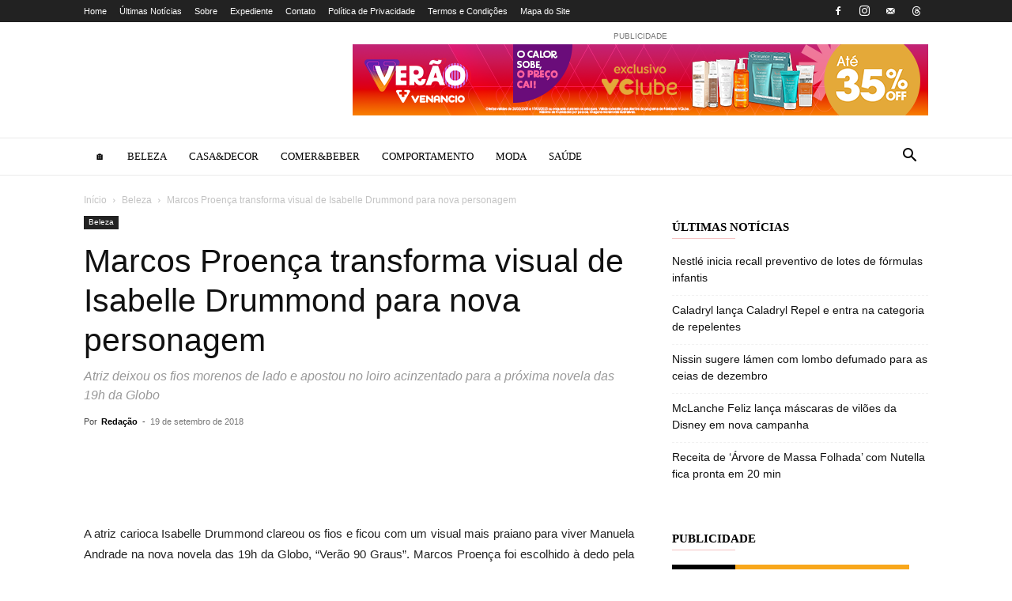

--- FILE ---
content_type: text/html; charset=UTF-8
request_url: https://clubedalola.com.br/beleza/marcos-proenca-transforma-visual-de-isabelle-drummond-para-nova-personagem/
body_size: 31509
content:
<!doctype html >
<!--[if IE 8]><html class="ie8" lang="en"> <![endif]-->
<!--[if IE 9]><html class="ie9" lang="en"> <![endif]-->
<!--[if gt IE 8]><!--><html lang="pt-BR"> <!--<![endif]--><head><script data-no-optimize="1">var litespeed_docref=sessionStorage.getItem("litespeed_docref");litespeed_docref&&(Object.defineProperty(document,"referrer",{get:function(){return litespeed_docref}}),sessionStorage.removeItem("litespeed_docref"));</script> <meta charset="UTF-8" /><meta name="viewport" content="width=device-width, initial-scale=1.0"><link rel="pingback" href="https://clubedalola.com.br/xmlrpc.php" /><meta name='robots' content='index, follow, max-image-preview:large, max-snippet:-1, max-video-preview:-1' /><link rel="icon" type="image/png" href="https://clubedalola.com.br/wp-content/uploads/2023/01/clube-da-lola-logo-icon.png"> <script id="google_gtagjs-js-consent-mode-data-layer" type="litespeed/javascript">window.dataLayer=window.dataLayer||[];function gtag(){dataLayer.push(arguments)}
gtag('consent','default',{"ad_personalization":"denied","ad_storage":"denied","ad_user_data":"denied","analytics_storage":"denied","functionality_storage":"denied","security_storage":"denied","personalization_storage":"denied","region":["AT","BE","BG","CH","CY","CZ","DE","DK","EE","ES","FI","FR","GB","GR","HR","HU","IE","IS","IT","LI","LT","LU","LV","MT","NL","NO","PL","PT","RO","SE","SI","SK"],"wait_for_update":500});window._googlesitekitConsentCategoryMap={"statistics":["analytics_storage"],"marketing":["ad_storage","ad_user_data","ad_personalization"],"functional":["functionality_storage","security_storage"],"preferences":["personalization_storage"]};window._googlesitekitConsents={"ad_personalization":"denied","ad_storage":"denied","ad_user_data":"denied","analytics_storage":"denied","functionality_storage":"denied","security_storage":"denied","personalization_storage":"denied","region":["AT","BE","BG","CH","CY","CZ","DE","DK","EE","ES","FI","FR","GB","GR","HR","HU","IE","IS","IT","LI","LT","LU","LV","MT","NL","NO","PL","PT","RO","SE","SI","SK"],"wait_for_update":500}</script> <title>Marcos Proença transforma visual de Isabelle Drummond para nova personagem | Clube da Lola</title><link rel="canonical" href="https://clubedalola.com.br/beleza/marcos-proenca-transforma-visual-de-isabelle-drummond-para-nova-personagem/" /><meta property="og:locale" content="pt_BR" /><meta property="og:type" content="article" /><meta property="og:title" content="Marcos Proença transforma visual de Isabelle Drummond para nova personagem" /><meta property="og:description" content="Atriz deixou os fios morenos de lado e apostou no loiro acinzentado para a próxima novela das 19h da Globo" /><meta property="og:url" content="https://clubedalola.com.br/beleza/marcos-proenca-transforma-visual-de-isabelle-drummond-para-nova-personagem/" /><meta property="og:site_name" content="Clube da Lola" /><meta property="article:publisher" content="https://www.facebook.com/clubelola" /><meta property="article:published_time" content="2018-09-19T20:17:56+00:00" /><meta property="og:image" content="https://clubedalola.com.br/wp-content/uploads/2023/01/marca-clube-da-lola-aplicacoes.png" /><meta property="og:image:width" content="1135" /><meta property="og:image:height" content="364" /><meta property="og:image:type" content="image/png" /><meta name="author" content="Redação" /><meta name="twitter:card" content="summary_large_image" /><meta name="twitter:label1" content="Escrito por" /><meta name="twitter:data1" content="Redação" /><meta name="twitter:label2" content="Est. tempo de leitura" /><meta name="twitter:data2" content="1 minuto" /> <script type="application/ld+json" class="yoast-schema-graph">{"@context":"https://schema.org","@graph":[{"@type":"Article","@id":"https://clubedalola.com.br/beleza/marcos-proenca-transforma-visual-de-isabelle-drummond-para-nova-personagem/#article","isPartOf":{"@id":"https://clubedalola.com.br/beleza/marcos-proenca-transforma-visual-de-isabelle-drummond-para-nova-personagem/"},"author":{"name":"Redação","@id":"https://clubedalola.com.br/#/schema/person/f58330e44474fbfaa78ea759bbfbff81"},"headline":"Marcos Proença transforma visual de Isabelle Drummond para nova personagem","datePublished":"2018-09-19T20:17:56+00:00","mainEntityOfPage":{"@id":"https://clubedalola.com.br/beleza/marcos-proenca-transforma-visual-de-isabelle-drummond-para-nova-personagem/"},"wordCount":284,"commentCount":0,"image":{"@id":"https://clubedalola.com.br/beleza/marcos-proenca-transforma-visual-de-isabelle-drummond-para-nova-personagem/#primaryimage"},"thumbnailUrl":"","keywords":["Cabelo","Isabelle Drummond","Marcos Proença"],"articleSection":["Beleza"],"inLanguage":"pt-BR","potentialAction":[{"@type":"CommentAction","name":"Comment","target":["https://clubedalola.com.br/beleza/marcos-proenca-transforma-visual-de-isabelle-drummond-para-nova-personagem/#respond"]}]},{"@type":"WebPage","@id":"https://clubedalola.com.br/beleza/marcos-proenca-transforma-visual-de-isabelle-drummond-para-nova-personagem/","url":"https://clubedalola.com.br/beleza/marcos-proenca-transforma-visual-de-isabelle-drummond-para-nova-personagem/","name":"Marcos Proença transforma visual de Isabelle Drummond para nova personagem | Clube da Lola","isPartOf":{"@id":"https://clubedalola.com.br/#website"},"primaryImageOfPage":{"@id":"https://clubedalola.com.br/beleza/marcos-proenca-transforma-visual-de-isabelle-drummond-para-nova-personagem/#primaryimage"},"image":{"@id":"https://clubedalola.com.br/beleza/marcos-proenca-transforma-visual-de-isabelle-drummond-para-nova-personagem/#primaryimage"},"thumbnailUrl":"","datePublished":"2018-09-19T20:17:56+00:00","author":{"@id":"https://clubedalola.com.br/#/schema/person/f58330e44474fbfaa78ea759bbfbff81"},"breadcrumb":{"@id":"https://clubedalola.com.br/beleza/marcos-proenca-transforma-visual-de-isabelle-drummond-para-nova-personagem/#breadcrumb"},"inLanguage":"pt-BR","potentialAction":[{"@type":"ReadAction","target":["https://clubedalola.com.br/beleza/marcos-proenca-transforma-visual-de-isabelle-drummond-para-nova-personagem/"]}]},{"@type":"ImageObject","inLanguage":"pt-BR","@id":"https://clubedalola.com.br/beleza/marcos-proenca-transforma-visual-de-isabelle-drummond-para-nova-personagem/#primaryimage","url":"","contentUrl":""},{"@type":"BreadcrumbList","@id":"https://clubedalola.com.br/beleza/marcos-proenca-transforma-visual-de-isabelle-drummond-para-nova-personagem/#breadcrumb","itemListElement":[{"@type":"ListItem","position":1,"name":"Início","item":"https://clubedalola.com.br/"},{"@type":"ListItem","position":2,"name":"Beleza","item":"https://clubedalola.com.br/beleza/"},{"@type":"ListItem","position":3,"name":"Marcos Proença transforma visual de Isabelle Drummond para nova personagem"}]},{"@type":"WebSite","@id":"https://clubedalola.com.br/#website","url":"https://clubedalola.com.br/","name":"Clube da Lola","description":"","potentialAction":[{"@type":"SearchAction","target":{"@type":"EntryPoint","urlTemplate":"https://clubedalola.com.br/?s={search_term_string}"},"query-input":{"@type":"PropertyValueSpecification","valueRequired":true,"valueName":"search_term_string"}}],"inLanguage":"pt-BR"},{"@type":"Person","@id":"https://clubedalola.com.br/#/schema/person/f58330e44474fbfaa78ea759bbfbff81","name":"Redação","sameAs":["https://clubedalola.com.br/"],"url":"https://clubedalola.com.br/author/redacao/"}]}</script> <link rel='dns-prefetch' href='//www.googletagmanager.com' /><link rel='dns-prefetch' href='//fonts.googleapis.com' /><link rel='dns-prefetch' href='//pagead2.googlesyndication.com' /><link data-optimized="2" rel="stylesheet" href="https://clubedalola.com.br/wp-content/litespeed/css/3171c82d51394e67dfcfeb21b0029b46.css?ver=71349" /> <script type="litespeed/javascript" data-src="https://clubedalola.com.br/wp-includes/js/jquery/jquery.min.js?ver=3.7.1" id="jquery-core-js"></script> 
 <script type="litespeed/javascript" data-src="https://www.googletagmanager.com/gtag/js?id=GT-P35M6B7G" id="google_gtagjs-js"></script> <script id="google_gtagjs-js-after" type="litespeed/javascript">window.dataLayer=window.dataLayer||[];function gtag(){dataLayer.push(arguments)}
gtag("set","linker",{"domains":["clubedalola.com.br"]});gtag("js",new Date());gtag("set","developer_id.dZTNiMT",!0);gtag("config","GT-P35M6B7G",{"googlesitekit_post_type":"post"});window._googlesitekit=window._googlesitekit||{};window._googlesitekit.throttledEvents=[];window._googlesitekit.gtagEvent=(name,data)=>{var key=JSON.stringify({name,data});if(!!window._googlesitekit.throttledEvents[key]){return}window._googlesitekit.throttledEvents[key]=!0;setTimeout(()=>{delete window._googlesitekit.throttledEvents[key]},5);gtag("event",name,{...data,event_source:"site-kit"})}</script> <meta name="generator" content="Site Kit by Google 1.170.0" /><meta name="google-adsense-platform-account" content="ca-host-pub-2644536267352236"><meta name="google-adsense-platform-domain" content="sitekit.withgoogle.com"> <script type="litespeed/javascript">(function(w,d,s,l,i){w[l]=w[l]||[];w[l].push({'gtm.start':new Date().getTime(),event:'gtm.js'});var f=d.getElementsByTagName(s)[0],j=d.createElement(s),dl=l!='dataLayer'?'&l='+l:'';j.async=!0;j.src='https://www.googletagmanager.com/gtm.js?id='+i+dl;f.parentNode.insertBefore(j,f)})(window,document,'script','dataLayer','GTM-TRDSBJNV')</script>  <script type="litespeed/javascript" data-src="https://pagead2.googlesyndication.com/pagead/js/adsbygoogle.js?client=ca-pub-7566797295746786&amp;host=ca-host-pub-2644536267352236" crossorigin="anonymous"></script>  <script type="application/ld+json">{
        "@context": "https://schema.org",
        "@type": "BreadcrumbList",
        "itemListElement": [
            {
                "@type": "ListItem",
                "position": 1,
                "item": {
                    "@type": "WebSite",
                    "@id": "https://clubedalola.com.br/",
                    "name": "Início"
                }
            },
            {
                "@type": "ListItem",
                "position": 2,
                    "item": {
                    "@type": "WebPage",
                    "@id": "https://clubedalola.com.br/beleza/",
                    "name": "Beleza"
                }
            }
            ,{
                "@type": "ListItem",
                "position": 3,
                    "item": {
                    "@type": "WebPage",
                    "@id": "https://clubedalola.com.br/beleza/marcos-proenca-transforma-visual-de-isabelle-drummond-para-nova-personagem/",
                    "name": "Marcos Proença transforma visual de Isabelle Drummond para nova personagem"                                
                }
            }    
        ]
    }</script> <style id="tdw-css-placeholder"></style></head><body class="wp-singular post-template-default single single-post postid-7816 single-format-standard wp-theme-Newspaper td-standard-pack marcos-proenca-transforma-visual-de-isabelle-drummond-para-nova-personagem global-block-template-8 td-lifestyle td-animation-stack-type0 td-full-layout" itemscope="itemscope" itemtype="https://schema.org/WebPage">
 <script type="litespeed/javascript" data-src="https://www.googletagmanager.com/gtag/js?id=UA-136678361-1"></script> <script type="litespeed/javascript">window.dataLayer=window.dataLayer||[];function gtag(){dataLayer.push(arguments)}
gtag('js',new Date());gtag('config','UA-136678361-1')</script> <div class="td-scroll-up" data-style="style1"><i class="td-icon-menu-up"></i></div><div class="td-menu-background" style="visibility:hidden"></div><div id="td-mobile-nav" style="visibility:hidden"><div class="td-mobile-container"><div class="td-menu-socials-wrap"><div class="td-menu-socials">
<span class="td-social-icon-wrap">
<a target="_blank" href="https://www.facebook.com/clubedalola/" title="Facebook">
<i class="td-icon-font td-icon-facebook"></i>
<span style="display: none">Facebook</span>
</a>
</span>
<span class="td-social-icon-wrap">
<a target="_blank" href="https://www.instagram.com/clubelola" title="Instagram">
<i class="td-icon-font td-icon-instagram"></i>
<span style="display: none">Instagram</span>
</a>
</span>
<span class="td-social-icon-wrap">
<a target="_blank" href="mailto:redacao@hipermidiacom.com.br" title="Mail">
<i class="td-icon-font td-icon-mail-1"></i>
<span style="display: none">Mail</span>
</a>
</span>
<span class="td-social-icon-wrap">
<a target="_blank" href="https://www.threads.com/@clubelola" title="Threads">
<i class="td-icon-font td-icon-threads"></i>
<span style="display: none">Threads</span>
</a>
</span></div><div class="td-mobile-close">
<span><i class="td-icon-close-mobile"></i></span></div></div><div class="td-mobile-content"><div class="menu-menu-editorias-container"><ul id="menu-menu-editorias" class="td-mobile-main-menu"><li id="menu-item-9849" class="menu-item menu-item-type-post_type menu-item-object-page menu-item-home menu-item-first menu-item-9849"><a href="https://clubedalola.com.br/">🏠</a></li><li id="menu-item-10910" class="menu-item menu-item-type-custom menu-item-object-custom menu-item-10910"><a href="https://clubedalola.com.br/beleza/">Beleza</a></li><li id="menu-item-10912" class="menu-item menu-item-type-custom menu-item-object-custom menu-item-10912"><a href="https://clubedalola.com.br/casa/">Casa&#038;Decor</a></li><li id="menu-item-12719" class="menu-item menu-item-type-custom menu-item-object-custom menu-item-12719"><a href="https://clubedalola.com.br/comer-beber/">Comer&#038;Beber</a></li><li id="menu-item-10911" class="menu-item menu-item-type-custom menu-item-object-custom menu-item-has-children menu-item-10911"><a href="https://clubedalola.com.br/comportamento/">Comportamento<i class="td-icon-menu-right td-element-after"></i></a><ul class="sub-menu"><li id="menu-item-0" class="menu-item-0"><a href="https://clubedalola.com.br/comportamento/carreira/">Carreira</a></li><li class="menu-item-0"><a href="https://clubedalola.com.br/comportamento/familia/">Família</a></li><li class="menu-item-0"><a href="https://clubedalola.com.br/comportamento/relacionamento/">Relacionamento</a></li></ul></li><li id="menu-item-10914" class="menu-item menu-item-type-custom menu-item-object-custom menu-item-10914"><a href="https://clubedalola.com.br/moda/">Moda</a></li><li id="menu-item-10915" class="menu-item menu-item-type-custom menu-item-object-custom menu-item-10915"><a href="https://clubedalola.com.br/saude/">Saúde</a></li></ul></div></div></div></div><div class="td-search-background" style="visibility:hidden"></div><div class="td-search-wrap-mob" style="visibility:hidden"><div class="td-drop-down-search"><form method="get" class="td-search-form" action="https://clubedalola.com.br/"><div class="td-search-close">
<span><i class="td-icon-close-mobile"></i></span></div><div role="search" class="td-search-input">
<span>Procurar</span>
<input id="td-header-search-mob" type="text" value="" name="s" autocomplete="off" /></div></form><div id="td-aj-search-mob" class="td-ajax-search-flex"></div></div></div><div id="td-outer-wrap" class="td-theme-wrap"><div class="tdc-header-wrap "><div class="td-header-wrap td-header-style-1 "><div class="td-header-top-menu-full td-container-wrap "><div class="td-container td-header-row td-header-top-menu"><div class="top-bar-style-1"><div class="td-header-sp-top-menu"><div class="menu-top-container"><ul id="menu-top-menu-header" class="top-header-menu"><li id="menu-item-9864" class="menu-item menu-item-type-post_type menu-item-object-page menu-item-home menu-item-first td-menu-item td-normal-menu menu-item-9864"><a href="https://clubedalola.com.br/">Home</a></li><li id="menu-item-9978" class="menu-item menu-item-type-post_type menu-item-object-page current_page_parent td-menu-item td-normal-menu menu-item-9978"><a href="https://clubedalola.com.br/ultimas-noticia/">Últimas Notícias</a></li><li id="menu-item-8884" class="menu-item menu-item-type-post_type menu-item-object-page td-menu-item td-normal-menu menu-item-8884"><a href="https://clubedalola.com.br/sobre/">Sobre</a></li><li id="menu-item-8882" class="menu-item menu-item-type-post_type menu-item-object-page td-menu-item td-normal-menu menu-item-8882"><a href="https://clubedalola.com.br/expediente/">Expediente</a></li><li id="menu-item-8881" class="menu-item menu-item-type-post_type menu-item-object-page td-menu-item td-normal-menu menu-item-8881"><a href="https://clubedalola.com.br/contato/">Contato</a></li><li id="menu-item-10123" class="menu-item menu-item-type-post_type menu-item-object-page menu-item-privacy-policy td-menu-item td-normal-menu menu-item-10123"><a rel="privacy-policy" href="https://clubedalola.com.br/politica-de-privacidade/">Política de Privacidade</a></li><li id="menu-item-12690" class="menu-item menu-item-type-post_type menu-item-object-page td-menu-item td-normal-menu menu-item-12690"><a href="https://clubedalola.com.br/termos-e-condicoes/">Termos e Condições</a></li><li id="menu-item-12717" class="menu-item menu-item-type-post_type menu-item-object-page td-menu-item td-normal-menu menu-item-12717"><a href="https://clubedalola.com.br/mapa-do-site/">Mapa do Site</a></li></ul></div></div><div class="td-header-sp-top-widget">
<span class="td-social-icon-wrap">
<a target="_blank" href="https://www.facebook.com/clubedalola/" title="Facebook">
<i class="td-icon-font td-icon-facebook"></i>
<span style="display: none">Facebook</span>
</a>
</span>
<span class="td-social-icon-wrap">
<a target="_blank" href="https://www.instagram.com/clubelola" title="Instagram">
<i class="td-icon-font td-icon-instagram"></i>
<span style="display: none">Instagram</span>
</a>
</span>
<span class="td-social-icon-wrap">
<a target="_blank" href="mailto:redacao@hipermidiacom.com.br" title="Mail">
<i class="td-icon-font td-icon-mail-1"></i>
<span style="display: none">Mail</span>
</a>
</span>
<span class="td-social-icon-wrap">
<a target="_blank" href="https://www.threads.com/@clubelola" title="Threads">
<i class="td-icon-font td-icon-threads"></i>
<span style="display: none">Threads</span>
</a>
</span></div></div><div id="login-form" class="white-popup-block mfp-hide mfp-with-anim td-login-modal-wrap"><div class="td-login-wrap">
<a href="#" aria-label="Back" class="td-back-button"><i class="td-icon-modal-back"></i></a><div id="td-login-div" class="td-login-form-div td-display-block"><div class="td-login-panel-title">Entrar</div><div class="td-login-panel-descr">Bem-vindo! Entre na sua conta</div><div class="td_display_err"></div><form id="loginForm" action="#" method="post"><div class="td-login-inputs"><input class="td-login-input" autocomplete="username" type="text" name="login_email" id="login_email" value="" required><label for="login_email">seu usuário</label></div><div class="td-login-inputs"><input class="td-login-input" autocomplete="current-password" type="password" name="login_pass" id="login_pass" value="" required><label for="login_pass">sua senha</label></div>
<input type="button"  name="login_button" id="login_button" class="wpb_button btn td-login-button" value="Entrar"></form><div class="td-login-info-text"><a href="#" id="forgot-pass-link">Forgot your password? Get help</a></div><div class="td-login-info-text"><a class="privacy-policy-link" href="https://clubedalola.com.br/politica-de-privacidade/">Política de Privacidade</a></div></div><div id="td-forgot-pass-div" class="td-login-form-div td-display-none"><div class="td-login-panel-title">Recuperar senha</div><div class="td-login-panel-descr">Recupere sua senha</div><div class="td_display_err"></div><form id="forgotpassForm" action="#" method="post"><div class="td-login-inputs"><input class="td-login-input" type="text" name="forgot_email" id="forgot_email" value="" required><label for="forgot_email">seu e-mail</label></div>
<input type="button" name="forgot_button" id="forgot_button" class="wpb_button btn td-login-button" value="Enviar minha senha"></form><div class="td-login-info-text">Uma senha será enviada por e-mail para você.</div></div></div></div></div></div><div class="td-banner-wrap-full td-logo-wrap-full td-container-wrap "><div class="td-container td-header-row td-header-header"><div class="td-header-sp-logo">
<a class="td-main-logo" href="https://clubedalola.com.br/">
<img class="td-retina-data lazyload" data-retina="https://clubedalola.com.br/wp-content/uploads/2023/01/clube-da-lola-logo-retina-300x99.png" data-src="https://clubedalola.com.br/wp-content/uploads/2023/01/marca-clube-da-lola-aplicacoes-300x96.png" alt=""  width="" height="" src="[data-uri]" style="--smush-placeholder-width: 300px; --smush-placeholder-aspect-ratio: 300/96;" />
<span class="td-visual-hidden">Clube da Lola</span>
</a></div><div class="td-header-sp-recs"><div class="td-header-rec-wrap"><div class="td-a-rec td-a-rec-id-header  td-a-rec-no-translate tdi_1 td_block_template_8"><style>.tdi_1.td-a-rec{text-align:center}.tdi_1.td-a-rec:not(.td-a-rec-no-translate){transform:translateZ(0)}.tdi_1 .td-element-style{z-index:-1}.tdi_1.td-a-rec-img{text-align:left}.tdi_1.td-a-rec-img img{margin:0 auto 0 0}.tdi_1 .td_spot_img_all img,.tdi_1 .td_spot_img_tl img,.tdi_1 .td_spot_img_tp img,.tdi_1 .td_spot_img_mob img{border-style:none}@media (max-width:767px){.tdi_1.td-a-rec-img{text-align:center}}</style><span class="td-adspot-title">PUBLICIDADE</span><a rel="sponsored" href="https://www.awin1.com/cread.php?s=3855192&v=47165&q=460543&r=2208105" target="_blank">
<img data-lazyloaded="1" src="[data-uri]" width="728" height="90" data-src="https://www.awin1.com/cshow.php?s=3855192&v=47165&q=460543&r=2208105" border="0">
</a></div></div></div></div></div><div class="td-header-menu-wrap-full td-container-wrap "><div class="td-header-menu-wrap td-header-gradient "><div class="td-container td-header-row td-header-main-menu"><div id="td-header-menu" role="navigation"><div id="td-top-mobile-toggle"><a href="#" role="button" aria-label="Menu"><i class="td-icon-font td-icon-mobile"></i></a></div><div class="td-main-menu-logo td-logo-in-header">
<a class="td-main-logo" href="https://clubedalola.com.br/">
<img class="td-retina-data lazyload" data-retina="https://clubedalola.com.br/wp-content/uploads/2023/01/clube-da-lola-logo-retina-300x99.png" data-src="https://clubedalola.com.br/wp-content/uploads/2023/01/marca-clube-da-lola-aplicacoes-300x96.png" alt=""  width="" height="" src="[data-uri]" style="--smush-placeholder-width: 300px; --smush-placeholder-aspect-ratio: 300/96;" />
</a></div><div class="menu-menu-editorias-container"><ul id="menu-menu-editorias-1" class="sf-menu"><li class="menu-item menu-item-type-post_type menu-item-object-page menu-item-home menu-item-first td-menu-item td-normal-menu menu-item-9849"><a href="https://clubedalola.com.br/">🏠</a></li><li class="menu-item menu-item-type-custom menu-item-object-custom td-menu-item td-mega-menu menu-item-10910"><a href="https://clubedalola.com.br/beleza/">Beleza</a><ul class="sub-menu"><li class="menu-item-0"><div class="td-container-border"><div class="td-mega-grid"><div class="td_block_wrap td_block_mega_menu tdi_2 td-no-subcats td_with_ajax_pagination td-pb-border-top td_block_template_8"  data-td-block-uid="tdi_2" ><script type="litespeed/javascript">var block_tdi_2=new tdBlock();block_tdi_2.id="tdi_2";block_tdi_2.atts='{"limit":"5","td_column_number":3,"ajax_pagination":"next_prev","category_id":"3","show_child_cat":30,"td_ajax_filter_type":"td_category_ids_filter","td_ajax_preloading":"","block_type":"td_block_mega_menu","block_template_id":"","header_color":"","ajax_pagination_infinite_stop":"","offset":"","td_filter_default_txt":"","td_ajax_filter_ids":"","el_class":"","color_preset":"","ajax_pagination_next_prev_swipe":"","border_top":"","css":"","tdc_css":"","class":"tdi_2","tdc_css_class":"tdi_2","tdc_css_class_style":"tdi_2_rand_style"}';block_tdi_2.td_column_number="3";block_tdi_2.block_type="td_block_mega_menu";block_tdi_2.post_count="5";block_tdi_2.found_posts="288";block_tdi_2.header_color="";block_tdi_2.ajax_pagination_infinite_stop="";block_tdi_2.max_num_pages="58";tdBlocksArray.push(block_tdi_2)</script><div id=tdi_2 class="td_block_inner"><div class="td-mega-row"><div class="td-mega-span"><div class="td_module_mega_menu td-animation-stack td-meta-info-hide td_mod_mega_menu"><div class="td-module-image"><div class="td-module-thumb"><a href="https://clubedalola.com.br/beleza/wati-for-skin-chega-ao-brasil-com-rotinas-personalizadas-de-k-beauty/"  rel="bookmark" class="td-image-wrap " title="Wati for Skin chega ao Brasil com rotinas personalizadas de K-Beauty" ><img class="entry-thumb" src="[data-uri]" alt="Osang Cosmetic traz Wati for Skin ao Brasil com tecnologia sob medida (Foto: Divulgação/Osang Cosmetic)" title="Wati for Skin chega ao Brasil com rotinas personalizadas de K-Beauty" data-type="image_tag" data-img-url="https://clubedalola.com.br/wp-content/uploads/2025/12/wati-for-skin-foto-osang-cosmetic-218x150.jpg"  width="218" height="150" /></a></div></div><div class="item-details"><h3 class="entry-title td-module-title"><a href="https://clubedalola.com.br/beleza/wati-for-skin-chega-ao-brasil-com-rotinas-personalizadas-de-k-beauty/"  rel="bookmark" title="Wati for Skin chega ao Brasil com rotinas personalizadas de K-Beauty">Wati for Skin chega ao Brasil com rotinas personalizadas de K-Beauty</a></h3></div></div></div><div class="td-mega-span"><div class="td_module_mega_menu td-animation-stack td-meta-info-hide td_mod_mega_menu"><div class="td-module-image"><div class="td-module-thumb"><a href="https://clubedalola.com.br/beleza/cabelos-no-verao-oh-my-propoe-cuidados-contra-sol-sal-e-cloro/"  rel="bookmark" class="td-image-wrap " title="Cabelos no verão: Oh My! propõe cuidados contra sol, sal e cloro" ><img class="entry-thumb" src="[data-uri]" alt="Ritual da Oh My! combina shampoo, tratamento e finalização para uso diário no verão (Foto: Divulgação)" title="Cabelos no verão: Oh My! propõe cuidados contra sol, sal e cloro" data-type="image_tag" data-img-url="https://clubedalola.com.br/wp-content/uploads/2025/12/oh-my-cabelos-verao-218x150.jpg"  width="218" height="150" /></a></div></div><div class="item-details"><h3 class="entry-title td-module-title"><a href="https://clubedalola.com.br/beleza/cabelos-no-verao-oh-my-propoe-cuidados-contra-sol-sal-e-cloro/"  rel="bookmark" title="Cabelos no verão: Oh My! propõe cuidados contra sol, sal e cloro">Cabelos no verão: Oh My! propõe cuidados contra sol, sal e&#8230;</a></h3></div></div></div><div class="td-mega-span"><div class="td_module_mega_menu td-animation-stack td-meta-info-hide td_mod_mega_menu"><div class="td-module-image"><div class="td-module-thumb"><a href="https://clubedalola.com.br/beleza/needs-apresenta-a-linha-sos-acne-em-parceria-com-vivi-wanderley/"  rel="bookmark" class="td-image-wrap " title="Needs apresenta a linha &#8216;SOS Acne&#8217; em parceria com Vivi Wanderley" ><img class="entry-thumb" src="[data-uri]" alt="Vivi Wanderley assina linha &#039;SOS Acne&#039; exclusiva da Needs (Foto: Divulgação)" title="Needs apresenta a linha &#8216;SOS Acne&#8217; em parceria com Vivi Wanderley" data-type="image_tag" data-img-url="https://clubedalola.com.br/wp-content/uploads/2025/09/needs-sos-acne-vivi01-218x150.jpg"  width="218" height="150" /></a></div></div><div class="item-details"><h3 class="entry-title td-module-title"><a href="https://clubedalola.com.br/beleza/needs-apresenta-a-linha-sos-acne-em-parceria-com-vivi-wanderley/"  rel="bookmark" title="Needs apresenta a linha &#8216;SOS Acne&#8217; em parceria com Vivi Wanderley">Needs apresenta a linha &#8216;SOS Acne&#8217; em parceria com Vivi Wanderley</a></h3></div></div></div><div class="td-mega-span"><div class="td_module_mega_menu td-animation-stack td-meta-info-hide td_mod_mega_menu"><div class="td-module-image"><div class="td-module-thumb"><a href="https://clubedalola.com.br/beleza/beleza-na-web-ocupa-roda-gigante-em-sp-com-ingressos-gratuitos/"  rel="bookmark" class="td-image-wrap " title="Beleza na Web ocupa roda-gigante em SP com ingressos gratuitos" ><img class="entry-thumb" src="[data-uri]" alt="Beleza na Web celebra 18 anos com evento na Roda Rico em SP (Foto: Divulgação)" title="Beleza na Web ocupa roda-gigante em SP com ingressos gratuitos" data-type="image_tag" data-img-url="https://clubedalola.com.br/wp-content/uploads/2025/09/beleza-na-web-218x150.jpg"  width="218" height="150" /></a></div></div><div class="item-details"><h3 class="entry-title td-module-title"><a href="https://clubedalola.com.br/beleza/beleza-na-web-ocupa-roda-gigante-em-sp-com-ingressos-gratuitos/"  rel="bookmark" title="Beleza na Web ocupa roda-gigante em SP com ingressos gratuitos">Beleza na Web ocupa roda-gigante em SP com ingressos gratuitos</a></h3></div></div></div><div class="td-mega-span"><div class="td_module_mega_menu td-animation-stack td-meta-info-hide td_mod_mega_menu"><div class="td-module-image"><div class="td-module-thumb"><a href="https://clubedalola.com.br/beleza/beauty-fair-reune-congressos-e-debates-no-segundo-dia-de-evento/"  rel="bookmark" class="td-image-wrap " title="Beauty Fair reúne congressos e debates no segundo dia de evento" ><img class="entry-thumb" src="[data-uri]" alt="Corredores do segundo dia da 20ª edição da Beauty Fair 2025 (Foto: @comodo)" title="Beauty Fair reúne congressos e debates no segundo dia de evento" data-type="image_tag" data-img-url="https://clubedalola.com.br/wp-content/uploads/2025/09/beauty-fair-2025-segundo-dia-foto-comodo-218x150.jpg"  width="218" height="150" /></a></div></div><div class="item-details"><h3 class="entry-title td-module-title"><a href="https://clubedalola.com.br/beleza/beauty-fair-reune-congressos-e-debates-no-segundo-dia-de-evento/"  rel="bookmark" title="Beauty Fair reúne congressos e debates no segundo dia de evento">Beauty Fair reúne congressos e debates no segundo dia de evento</a></h3></div></div></div></div></div><div class="td-next-prev-wrap"><a href="#" class="td-ajax-prev-page ajax-page-disabled" aria-label="prev-page" id="prev-page-tdi_2" data-td_block_id="tdi_2"><i class="td-next-prev-icon td-icon-font td-icon-menu-left"></i></a><a href="#"  class="td-ajax-next-page" aria-label="next-page" id="next-page-tdi_2" data-td_block_id="tdi_2"><i class="td-next-prev-icon td-icon-font td-icon-menu-right"></i></a></div><div class="clearfix"></div></div></div></div></li></ul></li><li class="menu-item menu-item-type-custom menu-item-object-custom td-menu-item td-mega-menu menu-item-10912"><a href="https://clubedalola.com.br/casa/">Casa&#038;Decor</a><ul class="sub-menu"><li class="menu-item-0"><div class="td-container-border"><div class="td-mega-grid"><div class="td_block_wrap td_block_mega_menu tdi_3 td-no-subcats td_with_ajax_pagination td-pb-border-top td_block_template_8"  data-td-block-uid="tdi_3" ><script type="litespeed/javascript">var block_tdi_3=new tdBlock();block_tdi_3.id="tdi_3";block_tdi_3.atts='{"limit":"5","td_column_number":3,"ajax_pagination":"next_prev","category_id":"5","show_child_cat":30,"td_ajax_filter_type":"td_category_ids_filter","td_ajax_preloading":"","block_type":"td_block_mega_menu","block_template_id":"","header_color":"","ajax_pagination_infinite_stop":"","offset":"","td_filter_default_txt":"","td_ajax_filter_ids":"","el_class":"","color_preset":"","ajax_pagination_next_prev_swipe":"","border_top":"","css":"","tdc_css":"","class":"tdi_3","tdc_css_class":"tdi_3","tdc_css_class_style":"tdi_3_rand_style"}';block_tdi_3.td_column_number="3";block_tdi_3.block_type="td_block_mega_menu";block_tdi_3.post_count="5";block_tdi_3.found_posts="51";block_tdi_3.header_color="";block_tdi_3.ajax_pagination_infinite_stop="";block_tdi_3.max_num_pages="11";tdBlocksArray.push(block_tdi_3)</script><div id=tdi_3 class="td_block_inner"><div class="td-mega-row"><div class="td-mega-span"><div class="td_module_mega_menu td-animation-stack td-meta-info-hide td_mod_mega_menu"><div class="td-module-image"><div class="td-module-thumb"><a href="https://clubedalola.com.br/casa/reforma-tributaria-altera-impostos-sobre-alugueis-a-partir-de-2026/"  rel="bookmark" class="td-image-wrap " title="Reforma Tributária altera impostos sobre aluguéis a partir de 2026" ><img class="entry-thumb" src="[data-uri]" alt="Reforma Tributária mudará impostos sobre imóveis e locações (Foto: Pixabay)" title="Reforma Tributária altera impostos sobre aluguéis a partir de 2026" data-type="image_tag" data-img-url="https://clubedalola.com.br/wp-content/uploads/2025/11/aluguel-imovel-foto-pixabay-218x150.jpg"  width="218" height="150" /></a></div></div><div class="item-details"><h3 class="entry-title td-module-title"><a href="https://clubedalola.com.br/casa/reforma-tributaria-altera-impostos-sobre-alugueis-a-partir-de-2026/"  rel="bookmark" title="Reforma Tributária altera impostos sobre aluguéis a partir de 2026">Reforma Tributária altera impostos sobre aluguéis a partir de 2026</a></h3></div></div></div><div class="td-mega-span"><div class="td_module_mega_menu td-animation-stack td-meta-info-hide td_mod_mega_menu"><div class="td-module-image"><div class="td-module-thumb"><a href="https://clubedalola.com.br/casa/azulejos-voltam-com-forca-em-colecoes-inspiradas-no-feito-a-mao/"  rel="bookmark" class="td-image-wrap " title="Azulejos voltam com força em coleções inspiradas no feito à mão" ><img class="entry-thumb" src="[data-uri]" alt="Azulejos voltam com força em coleções inspiradas no feito à mão (Fotos: Divulgação)" title="Azulejos voltam com força em coleções inspiradas no feito à mão" data-type="image_tag" data-img-url="https://clubedalola.com.br/wp-content/uploads/2025/10/azulejos-inspiracoes-para-casa-218x150.jpg"  width="218" height="150" /></a></div></div><div class="item-details"><h3 class="entry-title td-module-title"><a href="https://clubedalola.com.br/casa/azulejos-voltam-com-forca-em-colecoes-inspiradas-no-feito-a-mao/"  rel="bookmark" title="Azulejos voltam com força em coleções inspiradas no feito à mão">Azulejos voltam com força em coleções inspiradas no feito à mão</a></h3></div></div></div><div class="td-mega-span"><div class="td_module_mega_menu td-animation-stack td-meta-info-hide td_mod_mega_menu"><div class="td-module-image"><div class="td-module-thumb"><a href="https://clubedalola.com.br/casa/limpeza-da-cozinha-como-manter-o-ambiente-seguro-e-funcional/"  rel="bookmark" class="td-image-wrap " title="Limpeza da cozinha: como manter o ambiente seguro e funcional" ><img class="entry-thumb" src="[data-uri]" alt="Cuidados diários e periódicos mantêm a cozinha sempre em ordem (Foto: Freepik)" title="Limpeza da cozinha: como manter o ambiente seguro e funcional" data-type="image_tag" data-img-url="https://clubedalola.com.br/wp-content/uploads/2025/10/limpeza-cozinha-foto-freepik-218x150.jpg"  width="218" height="150" /></a></div></div><div class="item-details"><h3 class="entry-title td-module-title"><a href="https://clubedalola.com.br/casa/limpeza-da-cozinha-como-manter-o-ambiente-seguro-e-funcional/"  rel="bookmark" title="Limpeza da cozinha: como manter o ambiente seguro e funcional">Limpeza da cozinha: como manter o ambiente seguro e funcional</a></h3></div></div></div><div class="td-mega-span"><div class="td_module_mega_menu td-animation-stack td-meta-info-hide td_mod_mega_menu"><div class="td-module-image"><div class="td-module-thumb"><a href="https://clubedalola.com.br/casa/estudios-e-lofts-sao-destaque-da-casacor-rio-2025/"  rel="bookmark" class="td-image-wrap " title="Estúdios e lofts são destaque da CASACOR Rio 2025" ><img class="entry-thumb" src="[data-uri]" alt="1CASACOR Rio 2025 traz espaços compactos no Fashion Mall (Foto: Divulgação)" title="Estúdios e lofts são destaque da CASACOR Rio 2025" data-type="image_tag" data-img-url="https://clubedalola.com.br/wp-content/uploads/2025/09/casacor-ro-2025-pedro-rabelais01-218x150.jpg"  width="218" height="150" /></a></div></div><div class="item-details"><h3 class="entry-title td-module-title"><a href="https://clubedalola.com.br/casa/estudios-e-lofts-sao-destaque-da-casacor-rio-2025/"  rel="bookmark" title="Estúdios e lofts são destaque da CASACOR Rio 2025">Estúdios e lofts são destaque da CASACOR Rio 2025</a></h3></div></div></div><div class="td-mega-span"><div class="td_module_mega_menu td-animation-stack td-meta-info-hide td_mod_mega_menu"><div class="td-module-image"><div class="td-module-thumb"><a href="https://clubedalola.com.br/casa/gustavo-mioto-investe-em-casa-tematica-de-luxo-em-orlando/"  rel="bookmark" class="td-image-wrap " title="Gustavo Mioto investe em casa temática de luxo em Orlando" ><img class="entry-thumb" src="[data-uri]" alt="Juliana Fernandes, conhecida como JujuDiCasa, foi a responsável por encontrar e personalizar a casa temática de Gustavo Mioto em Orlando (Foto: Divulgação)" title="Gustavo Mioto investe em casa temática de luxo em Orlando" data-type="image_tag" data-img-url="https://clubedalola.com.br/wp-content/uploads/2025/08/casa-gustavo-mioto-orlando01-218x150.jpg"  width="218" height="150" /></a></div></div><div class="item-details"><h3 class="entry-title td-module-title"><a href="https://clubedalola.com.br/casa/gustavo-mioto-investe-em-casa-tematica-de-luxo-em-orlando/"  rel="bookmark" title="Gustavo Mioto investe em casa temática de luxo em Orlando">Gustavo Mioto investe em casa temática de luxo em Orlando</a></h3></div></div></div></div></div><div class="td-next-prev-wrap"><a href="#" class="td-ajax-prev-page ajax-page-disabled" aria-label="prev-page" id="prev-page-tdi_3" data-td_block_id="tdi_3"><i class="td-next-prev-icon td-icon-font td-icon-menu-left"></i></a><a href="#"  class="td-ajax-next-page" aria-label="next-page" id="next-page-tdi_3" data-td_block_id="tdi_3"><i class="td-next-prev-icon td-icon-font td-icon-menu-right"></i></a></div><div class="clearfix"></div></div></div></div></li></ul></li><li class="menu-item menu-item-type-custom menu-item-object-custom td-menu-item td-mega-menu menu-item-12719"><a href="https://clubedalola.com.br/comer-beber/">Comer&#038;Beber</a><ul class="sub-menu"><li class="menu-item-0"><div class="td-container-border"><div class="td-mega-grid"><div class="td_block_wrap td_block_mega_menu tdi_4 td-no-subcats td_with_ajax_pagination td-pb-border-top td_block_template_8"  data-td-block-uid="tdi_4" ><script type="litespeed/javascript">var block_tdi_4=new tdBlock();block_tdi_4.id="tdi_4";block_tdi_4.atts='{"limit":"5","td_column_number":3,"ajax_pagination":"next_prev","category_id":"7","show_child_cat":30,"td_ajax_filter_type":"td_category_ids_filter","td_ajax_preloading":"","block_type":"td_block_mega_menu","block_template_id":"","header_color":"","ajax_pagination_infinite_stop":"","offset":"","td_filter_default_txt":"","td_ajax_filter_ids":"","el_class":"","color_preset":"","ajax_pagination_next_prev_swipe":"","border_top":"","css":"","tdc_css":"","class":"tdi_4","tdc_css_class":"tdi_4","tdc_css_class_style":"tdi_4_rand_style"}';block_tdi_4.td_column_number="3";block_tdi_4.block_type="td_block_mega_menu";block_tdi_4.post_count="5";block_tdi_4.found_posts="159";block_tdi_4.header_color="";block_tdi_4.ajax_pagination_infinite_stop="";block_tdi_4.max_num_pages="32";tdBlocksArray.push(block_tdi_4)</script><div id=tdi_4 class="td_block_inner"><div class="td-mega-row"><div class="td-mega-span"><div class="td_module_mega_menu td-animation-stack td-meta-info-hide td_mod_mega_menu"><div class="td-module-image"><div class="td-module-thumb"><a href="https://clubedalola.com.br/comer-beber/nissin-sugere-lamen-com-lombo-defumado-para-as-ceias-de-dezembro/"  rel="bookmark" class="td-image-wrap " title="Nissin sugere lámen com lombo defumado para as ceias de dezembro" ><img class="entry-thumb" src="[data-uri]" alt="Nissin aposta em lámen com lombo defumado para refeições de dezembro (Foto: Divulgação/NISSIN)" title="Nissin sugere lámen com lombo defumado para as ceias de dezembro" data-type="image_tag" data-img-url="https://clubedalola.com.br/wp-content/uploads/2025/12/nissin-lombo-defumado-218x150.jpg"  width="218" height="150" /></a></div></div><div class="item-details"><h3 class="entry-title td-module-title"><a href="https://clubedalola.com.br/comer-beber/nissin-sugere-lamen-com-lombo-defumado-para-as-ceias-de-dezembro/"  rel="bookmark" title="Nissin sugere lámen com lombo defumado para as ceias de dezembro">Nissin sugere lámen com lombo defumado para as ceias de dezembro</a></h3></div></div></div><div class="td-mega-span"><div class="td_module_mega_menu td-animation-stack td-meta-info-hide td_mod_mega_menu"><div class="td-module-image"><div class="td-module-thumb"><a href="https://clubedalola.com.br/comer-beber/mclanche-feliz-lanca-mascaras-de-viloes-da-disney-em-nova-campanha/"  rel="bookmark" class="td-image-wrap " title="McLanche Feliz lança máscaras de vilões da Disney em nova campanha" ><img class="entry-thumb" src="[data-uri]" alt="Vilões da Disney ganham máscaras exclusivas no McLanche Feliz (Foto: Divulgação/McDonald&#039;s)" title="McLanche Feliz lança máscaras de vilões da Disney em nova campanha" data-type="image_tag" data-img-url="https://clubedalola.com.br/wp-content/uploads/2025/12/mc-lanche-feliz-mascara-disney-218x150.jpg"  width="218" height="150" /></a></div></div><div class="item-details"><h3 class="entry-title td-module-title"><a href="https://clubedalola.com.br/comer-beber/mclanche-feliz-lanca-mascaras-de-viloes-da-disney-em-nova-campanha/"  rel="bookmark" title="McLanche Feliz lança máscaras de vilões da Disney em nova campanha">McLanche Feliz lança máscaras de vilões da Disney em nova campanha</a></h3></div></div></div><div class="td-mega-span"><div class="td_module_mega_menu td-animation-stack td-meta-info-hide td_mod_mega_menu"><div class="td-module-image"><div class="td-module-thumb"><a href="https://clubedalola.com.br/comer-beber/receita-de-arvore-de-massa-folhada-com-nutella-fica-pronta-em-20-min/"  rel="bookmark" class="td-image-wrap " title="Receita de &#8216;Árvore de Massa Folhada&#8217; com Nutella fica pronta em 20 min" ><img class="entry-thumb" src="[data-uri]" alt="&#039;Árvore de Massa Folhada&#039; com Nutella® é opção para servir no Natal (Foto: Divulgação)" title="Receita de &#8216;Árvore de Massa Folhada&#8217; com Nutella fica pronta em 20 min" data-type="image_tag" data-img-url="https://clubedalola.com.br/wp-content/uploads/2025/12/receita-arvore-massa-folhada-nutella-218x150.jpg"  width="218" height="150" /></a></div></div><div class="item-details"><h3 class="entry-title td-module-title"><a href="https://clubedalola.com.br/comer-beber/receita-de-arvore-de-massa-folhada-com-nutella-fica-pronta-em-20-min/"  rel="bookmark" title="Receita de &#8216;Árvore de Massa Folhada&#8217; com Nutella fica pronta em 20 min">Receita de &#8216;Árvore de Massa Folhada&#8217; com Nutella fica pronta em&#8230;</a></h3></div></div></div><div class="td-mega-span"><div class="td_module_mega_menu td-animation-stack td-meta-info-hide td_mod_mega_menu"><div class="td-module-image"><div class="td-module-thumb"><a href="https://clubedalola.com.br/comer-beber/panetone-e-cerveja-veja-combinacoes-para-consumir-no-natal/"  rel="bookmark" class="td-image-wrap " title="Panetone e cerveja: veja combinações para consumir no Natal" ><img class="entry-thumb" src="[data-uri]" alt="Panetones ganham novas harmonizações com cervejas no fim de ano (Foto: Divulgação)" title="Panetone e cerveja: veja combinações para consumir no Natal" data-type="image_tag" data-img-url="https://clubedalola.com.br/wp-content/uploads/2025/12/panetone-natal-harmonizacao-cerveja-foto-divulgacao-218x150.jpg"  width="218" height="150" /></a></div></div><div class="item-details"><h3 class="entry-title td-module-title"><a href="https://clubedalola.com.br/comer-beber/panetone-e-cerveja-veja-combinacoes-para-consumir-no-natal/"  rel="bookmark" title="Panetone e cerveja: veja combinações para consumir no Natal">Panetone e cerveja: veja combinações para consumir no Natal</a></h3></div></div></div><div class="td-mega-span"><div class="td_module_mega_menu td-animation-stack td-meta-info-hide td_mod_mega_menu"><div class="td-module-image"><div class="td-module-thumb"><a href="https://clubedalola.com.br/comer-beber/the-best-acai-lanca-acaittone-e-amplia-cardapio-natalino-da-rede/"  rel="bookmark" class="td-image-wrap " title="The Best Açaí lança Açaíttone e amplia cardápio natalino da rede" ><img class="entry-thumb" src="[data-uri]" alt="Açaíttone chega a mais de 800 lojas da The Best Açaí no Natal (Foto: Divulgação)" title="The Best Açaí lança Açaíttone e amplia cardápio natalino da rede" data-type="image_tag" data-img-url="https://clubedalola.com.br/wp-content/uploads/2025/12/the-best-acai-acaittone-foto-divulgacao-218x150.jpg"  width="218" height="150" /></a></div></div><div class="item-details"><h3 class="entry-title td-module-title"><a href="https://clubedalola.com.br/comer-beber/the-best-acai-lanca-acaittone-e-amplia-cardapio-natalino-da-rede/"  rel="bookmark" title="The Best Açaí lança Açaíttone e amplia cardápio natalino da rede">The Best Açaí lança Açaíttone e amplia cardápio natalino da rede</a></h3></div></div></div></div></div><div class="td-next-prev-wrap"><a href="#" class="td-ajax-prev-page ajax-page-disabled" aria-label="prev-page" id="prev-page-tdi_4" data-td_block_id="tdi_4"><i class="td-next-prev-icon td-icon-font td-icon-menu-left"></i></a><a href="#"  class="td-ajax-next-page" aria-label="next-page" id="next-page-tdi_4" data-td_block_id="tdi_4"><i class="td-next-prev-icon td-icon-font td-icon-menu-right"></i></a></div><div class="clearfix"></div></div></div></div></li></ul></li><li class="menu-item menu-item-type-custom menu-item-object-custom td-menu-item td-mega-menu menu-item-10911"><a href="https://clubedalola.com.br/comportamento/">Comportamento</a><ul class="sub-menu"><li class="menu-item-0"><div class="td-container-border"><div class="td-mega-grid"><div class="td_block_wrap td_block_mega_menu tdi_5 td_with_ajax_pagination td-pb-border-top td_block_template_8"  data-td-block-uid="tdi_5" ><script type="litespeed/javascript">var block_tdi_5=new tdBlock();block_tdi_5.id="tdi_5";block_tdi_5.atts='{"limit":4,"td_column_number":3,"ajax_pagination":"next_prev","category_id":"4","show_child_cat":30,"td_ajax_filter_type":"td_category_ids_filter","td_ajax_preloading":"","block_type":"td_block_mega_menu","block_template_id":"","header_color":"","ajax_pagination_infinite_stop":"","offset":"","td_filter_default_txt":"","td_ajax_filter_ids":"","el_class":"","color_preset":"","ajax_pagination_next_prev_swipe":"","border_top":"","css":"","tdc_css":"","class":"tdi_5","tdc_css_class":"tdi_5","tdc_css_class_style":"tdi_5_rand_style"}';block_tdi_5.td_column_number="3";block_tdi_5.block_type="td_block_mega_menu";block_tdi_5.post_count="4";block_tdi_5.found_posts="139";block_tdi_5.header_color="";block_tdi_5.ajax_pagination_infinite_stop="";block_tdi_5.max_num_pages="35";tdBlocksArray.push(block_tdi_5)</script><div class="td_mega_menu_sub_cats"><div class="block-mega-child-cats"><a class="cur-sub-cat mega-menu-sub-cat-tdi_5" id="tdi_6" data-td_block_id="tdi_5" data-td_filter_value="" href="https://clubedalola.com.br/comportamento/">Todos</a><a class="mega-menu-sub-cat-tdi_5"  id="tdi_7" data-td_block_id="tdi_5" data-td_filter_value="16" href="https://clubedalola.com.br/comportamento/carreira/">Carreira</a><a class="mega-menu-sub-cat-tdi_5"  id="tdi_8" data-td_block_id="tdi_5" data-td_filter_value="1883" href="https://clubedalola.com.br/comportamento/familia/">Família</a><a class="mega-menu-sub-cat-tdi_5"  id="tdi_9" data-td_block_id="tdi_5" data-td_filter_value="11" href="https://clubedalola.com.br/comportamento/relacionamento/">Relacionamento</a></div></div><div id=tdi_5 class="td_block_inner"><div class="td-mega-row"><div class="td-mega-span"><div class="td_module_mega_menu td-animation-stack td-meta-info-hide td_mod_mega_menu"><div class="td-module-image"><div class="td-module-thumb"><a href="https://clubedalola.com.br/comportamento/relacionamento/do-ghosting-ao-zombieing-os-codigos-do-dating-em-2025/"  rel="bookmark" class="td-image-wrap " title="Do &#8216;ghosting&#8217; ao &#8216;zombieing&#8217;: os códigos do dating em 2025" ><img class="entry-thumb" src="[data-uri]" alt="Do &#039;ghosting&#039; ao &#039;zombieing&#039;: o vocabulário dos encontros modernos (Foto: Freepik)" title="Do &#8216;ghosting&#8217; ao &#8216;zombieing&#8217;: os códigos do dating em 2025" data-type="image_tag" data-img-url="https://clubedalola.com.br/wp-content/uploads/2025/11/aplicativo-namoro-foto-freepik-218x150.jpg"  width="218" height="150" /></a></div></div><div class="item-details"><h3 class="entry-title td-module-title"><a href="https://clubedalola.com.br/comportamento/relacionamento/do-ghosting-ao-zombieing-os-codigos-do-dating-em-2025/"  rel="bookmark" title="Do &#8216;ghosting&#8217; ao &#8216;zombieing&#8217;: os códigos do dating em 2025">Do &#8216;ghosting&#8217; ao &#8216;zombieing&#8217;: os códigos do dating em 2025</a></h3></div></div></div><div class="td-mega-span"><div class="td_module_mega_menu td-animation-stack td-meta-info-hide td_mod_mega_menu"><div class="td-module-image"><div class="td-module-thumb"><a href="https://clubedalola.com.br/comportamento/familia/herdeiro-que-ocupa-imovel-pode-obter-usucapiao-e-excluir-irmaos/"  rel="bookmark" class="td-image-wrap " title="Herdeiro que ocupa imóvel pode obter usucapião e excluir irmãos" ><img class="entry-thumb" src="[data-uri]" alt="Usucapião pode alterar divisão de imóveis herdados entre irmãos (Foto: Freepik)" title="Herdeiro que ocupa imóvel pode obter usucapião e excluir irmãos" data-type="image_tag" data-img-url="https://clubedalola.com.br/wp-content/uploads/2025/09/agente-imobiliario-foto-freepik-218x150.jpg"  width="218" height="150" /></a></div></div><div class="item-details"><h3 class="entry-title td-module-title"><a href="https://clubedalola.com.br/comportamento/familia/herdeiro-que-ocupa-imovel-pode-obter-usucapiao-e-excluir-irmaos/"  rel="bookmark" title="Herdeiro que ocupa imóvel pode obter usucapião e excluir irmãos">Herdeiro que ocupa imóvel pode obter usucapião e excluir irmãos</a></h3></div></div></div><div class="td-mega-span"><div class="td_module_mega_menu td-animation-stack td-meta-info-hide td_mod_mega_menu"><div class="td-module-image"><div class="td-module-thumb"><a href="https://clubedalola.com.br/comportamento/carreira/maquinas-de-costura-ganham-espaco-entre-novas-opcoes-de-trabalho-flexivel/"  rel="bookmark" class="td-image-wrap " title="Máquinas de costura ganham espaço entre novas opções de trabalho flexível" ><img class="entry-thumb" src="[data-uri]" alt="Ato de costurar voltou ao interesse cultural de jovens da Geração Z (Foto: Freepik)" title="Máquinas de costura ganham espaço entre novas opções de trabalho flexível" data-type="image_tag" data-img-url="https://clubedalola.com.br/wp-content/uploads/2025/08/geracao-z-costura-foto-freepik-218x150.jpg"  width="218" height="150" /></a></div></div><div class="item-details"><h3 class="entry-title td-module-title"><a href="https://clubedalola.com.br/comportamento/carreira/maquinas-de-costura-ganham-espaco-entre-novas-opcoes-de-trabalho-flexivel/"  rel="bookmark" title="Máquinas de costura ganham espaço entre novas opções de trabalho flexível">Máquinas de costura ganham espaço entre novas opções de trabalho flexível</a></h3></div></div></div><div class="td-mega-span"><div class="td_module_mega_menu td-animation-stack td-meta-info-hide td_mod_mega_menu"><div class="td-module-image"><div class="td-module-thumb"><a href="https://clubedalola.com.br/comportamento/familia/caso-hytalo-santos-levanta-discussoes-sobre-redes-de-pedofilia-online/"  rel="bookmark" class="td-image-wrap " title="Caso Hytalo Santos levanta discussões sobre redes de pedofilia online" ><img class="entry-thumb" src="[data-uri]" alt="O influenciador Hytalo Santos (esq.) foi preso, na manhã desta sexta-feira (15); seu marido, Israel, também foi detido (Foto: Reprodução/Polícia Civil)" title="Caso Hytalo Santos levanta discussões sobre redes de pedofilia online" data-type="image_tag" data-img-url="https://clubedalola.com.br/wp-content/uploads/2025/08/hytalo-santos-israel-nata-vicente-presos-218x150.jpg"  width="218" height="150" /></a></div></div><div class="item-details"><h3 class="entry-title td-module-title"><a href="https://clubedalola.com.br/comportamento/familia/caso-hytalo-santos-levanta-discussoes-sobre-redes-de-pedofilia-online/"  rel="bookmark" title="Caso Hytalo Santos levanta discussões sobre redes de pedofilia online">Caso Hytalo Santos levanta discussões sobre redes de pedofilia online</a></h3></div></div></div></div></div><div class="td-next-prev-wrap"><a href="#" class="td-ajax-prev-page ajax-page-disabled" aria-label="prev-page" id="prev-page-tdi_5" data-td_block_id="tdi_5"><i class="td-next-prev-icon td-icon-font td-icon-menu-left"></i></a><a href="#"  class="td-ajax-next-page" aria-label="next-page" id="next-page-tdi_5" data-td_block_id="tdi_5"><i class="td-next-prev-icon td-icon-font td-icon-menu-right"></i></a></div><div class="clearfix"></div></div></div></div></li></ul></li><li class="menu-item menu-item-type-custom menu-item-object-custom td-menu-item td-mega-menu menu-item-10914"><a href="https://clubedalola.com.br/moda/">Moda</a><ul class="sub-menu"><li class="menu-item-0"><div class="td-container-border"><div class="td-mega-grid"><div class="td_block_wrap td_block_mega_menu tdi_10 td-no-subcats td_with_ajax_pagination td-pb-border-top td_block_template_8"  data-td-block-uid="tdi_10" ><script type="litespeed/javascript">var block_tdi_10=new tdBlock();block_tdi_10.id="tdi_10";block_tdi_10.atts='{"limit":"5","td_column_number":3,"ajax_pagination":"next_prev","category_id":"8","show_child_cat":30,"td_ajax_filter_type":"td_category_ids_filter","td_ajax_preloading":"","block_type":"td_block_mega_menu","block_template_id":"","header_color":"","ajax_pagination_infinite_stop":"","offset":"","td_filter_default_txt":"","td_ajax_filter_ids":"","el_class":"","color_preset":"","ajax_pagination_next_prev_swipe":"","border_top":"","css":"","tdc_css":"","class":"tdi_10","tdc_css_class":"tdi_10","tdc_css_class_style":"tdi_10_rand_style"}';block_tdi_10.td_column_number="3";block_tdi_10.block_type="td_block_mega_menu";block_tdi_10.post_count="5";block_tdi_10.found_posts="222";block_tdi_10.header_color="";block_tdi_10.ajax_pagination_infinite_stop="";block_tdi_10.max_num_pages="45";tdBlocksArray.push(block_tdi_10)</script><div id=tdi_10 class="td_block_inner"><div class="td-mega-row"><div class="td-mega-span"><div class="td_module_mega_menu td-animation-stack td-meta-info-hide td_mod_mega_menu"><div class="td-module-image"><div class="td-module-thumb"><a href="https://clubedalola.com.br/moda/xama-abre-desfile-de-dario-mittmann-no-spfw-com-critica-social/"  rel="bookmark" class="td-image-wrap " title="Xamã abre desfile de Dário Mittmann no SPFW com crítica social" ><img class="entry-thumb" src="[data-uri]" alt="Xamã abre desfile de Dário Mittmann no SPFW N60 com look que une alfaiataria e streetwear (Fotos: Divulgação/Dário Mittmann)" title="Xamã abre desfile de Dário Mittmann no SPFW com crítica social" data-type="image_tag" data-img-url="https://clubedalola.com.br/wp-content/uploads/2025/10/spfw-n60-dario-mittmann-xama-218x150.jpg"  width="218" height="150" /></a></div></div><div class="item-details"><h3 class="entry-title td-module-title"><a href="https://clubedalola.com.br/moda/xama-abre-desfile-de-dario-mittmann-no-spfw-com-critica-social/"  rel="bookmark" title="Xamã abre desfile de Dário Mittmann no SPFW com crítica social">Xamã abre desfile de Dário Mittmann no SPFW com crítica social</a></h3></div></div></div><div class="td-mega-span"><div class="td_module_mega_menu td-animation-stack td-meta-info-hide td_mod_mega_menu"><div class="td-module-image"><div class="td-module-thumb"><a href="https://clubedalola.com.br/moda/chilli-beans-entra-no-mercado-de-calcados-com-a-linha-chilli-sneakers/"  rel="bookmark" class="td-image-wrap " title="Chilli Beans entra no mercado de calçados com a linha Chilli Sneakers" ><img class="entry-thumb" src="[data-uri]" alt="Modelos da nova linha Chilli Sneakers, desenvolvida em parceria com o Grupo Ramarim (Foto: Chilli Beans/Divulgação)" title="Chilli Beans entra no mercado de calçados com a linha Chilli Sneakers" data-type="image_tag" data-img-url="https://clubedalola.com.br/wp-content/uploads/2025/08/chilli-beans-collab-ramarim01-218x150.jpg"  width="218" height="150" /></a></div></div><div class="item-details"><h3 class="entry-title td-module-title"><a href="https://clubedalola.com.br/moda/chilli-beans-entra-no-mercado-de-calcados-com-a-linha-chilli-sneakers/"  rel="bookmark" title="Chilli Beans entra no mercado de calçados com a linha Chilli Sneakers">Chilli Beans entra no mercado de calçados com a linha Chilli&#8230;</a></h3></div></div></div><div class="td-mega-span"><div class="td_module_mega_menu td-animation-stack td-meta-info-hide td_mod_mega_menu"><div class="td-module-image"><div class="td-module-thumb"><a href="https://clubedalola.com.br/moda/salinas-lanca-colecao-marseille-inspirada-no-verao-frances/"  rel="bookmark" class="td-image-wrap " title="Salinas lança coleção &#8216;Marseille&#8217; inspirada no verão francês" ><img class="entry-thumb" src="[data-uri]" alt="Campanha da Salinas foi registrada em Marseille, na vila costeira de Les Goudes (Foto: Marcus Sabah)" title="Salinas lança coleção &#8216;Marseille&#8217; inspirada no verão francês" data-type="image_tag" data-img-url="https://clubedalola.com.br/wp-content/uploads/2025/08/salinas-verao-202-franca01-218x150.jpg"  width="218" height="150" /></a></div></div><div class="item-details"><h3 class="entry-title td-module-title"><a href="https://clubedalola.com.br/moda/salinas-lanca-colecao-marseille-inspirada-no-verao-frances/"  rel="bookmark" title="Salinas lança coleção &#8216;Marseille&#8217; inspirada no verão francês">Salinas lança coleção &#8216;Marseille&#8217; inspirada no verão francês</a></h3></div></div></div><div class="td-mega-span"><div class="td_module_mega_menu td-animation-stack td-meta-info-hide td_mod_mega_menu"><div class="td-module-image"><div class="td-module-thumb"><a href="https://clubedalola.com.br/moda/sneakers-star-wars-chegam-a-converse-com-darth-vader-e-grogu/"  rel="bookmark" class="td-image-wrap " title="Sneakers ‘Star Wars’ chegam à Converse com Darth Vader e Grogu" ><img class="entry-thumb" src="[data-uri]" alt="Sneakers &#039;Star Wars&#039; chegam à Converse com Darth Vader e Grogu (Fotos: Divulgação)" title="Sneakers ‘Star Wars’ chegam à Converse com Darth Vader e Grogu" data-type="image_tag" data-img-url="https://clubedalola.com.br/wp-content/uploads/2025/05/converse-star-wars-218x150.jpg"  width="218" height="150" /></a></div></div><div class="item-details"><h3 class="entry-title td-module-title"><a href="https://clubedalola.com.br/moda/sneakers-star-wars-chegam-a-converse-com-darth-vader-e-grogu/"  rel="bookmark" title="Sneakers ‘Star Wars’ chegam à Converse com Darth Vader e Grogu">Sneakers ‘Star Wars’ chegam à Converse com Darth Vader e Grogu</a></h3></div></div></div><div class="td-mega-span"><div class="td_module_mega_menu td-animation-stack td-meta-info-hide td_mod_mega_menu"><div class="td-module-image"><div class="td-module-thumb"><a href="https://clubedalola.com.br/moda/olivia-rodrigo-veste-peca-francesa-isabel-marant-no-show-em-curitiba/"  rel="bookmark" class="td-image-wrap " title="Olivia Rodrigo veste peça francesa Isabel Marant no show em Curitiba" ><img class="entry-thumb" src="[data-uri]" alt="Olivia Rodrigo usa look exclusivo Isabel Marant em show no Brasil (Fotos: Chloe &amp; Chenelle Delgadillo)" title="Olivia Rodrigo veste peça francesa Isabel Marant no show em Curitiba" data-type="image_tag" data-img-url="https://clubedalola.com.br/wp-content/uploads/2025/03/moda-olivia-rodrigo-show-curitiba-2025-218x150.jpg"  width="218" height="150" /></a></div></div><div class="item-details"><h3 class="entry-title td-module-title"><a href="https://clubedalola.com.br/moda/olivia-rodrigo-veste-peca-francesa-isabel-marant-no-show-em-curitiba/"  rel="bookmark" title="Olivia Rodrigo veste peça francesa Isabel Marant no show em Curitiba">Olivia Rodrigo veste peça francesa Isabel Marant no show em Curitiba</a></h3></div></div></div></div></div><div class="td-next-prev-wrap"><a href="#" class="td-ajax-prev-page ajax-page-disabled" aria-label="prev-page" id="prev-page-tdi_10" data-td_block_id="tdi_10"><i class="td-next-prev-icon td-icon-font td-icon-menu-left"></i></a><a href="#"  class="td-ajax-next-page" aria-label="next-page" id="next-page-tdi_10" data-td_block_id="tdi_10"><i class="td-next-prev-icon td-icon-font td-icon-menu-right"></i></a></div><div class="clearfix"></div></div></div></div></li></ul></li><li class="menu-item menu-item-type-custom menu-item-object-custom td-menu-item td-mega-menu menu-item-10915"><a href="https://clubedalola.com.br/saude/">Saúde</a><ul class="sub-menu"><li class="menu-item-0"><div class="td-container-border"><div class="td-mega-grid"><div class="td_block_wrap td_block_mega_menu tdi_11 td-no-subcats td_with_ajax_pagination td-pb-border-top td_block_template_8"  data-td-block-uid="tdi_11" ><script type="litespeed/javascript">var block_tdi_11=new tdBlock();block_tdi_11.id="tdi_11";block_tdi_11.atts='{"limit":"5","td_column_number":3,"ajax_pagination":"next_prev","category_id":"12","show_child_cat":30,"td_ajax_filter_type":"td_category_ids_filter","td_ajax_preloading":"","block_type":"td_block_mega_menu","block_template_id":"","header_color":"","ajax_pagination_infinite_stop":"","offset":"","td_filter_default_txt":"","td_ajax_filter_ids":"","el_class":"","color_preset":"","ajax_pagination_next_prev_swipe":"","border_top":"","css":"","tdc_css":"","class":"tdi_11","tdc_css_class":"tdi_11","tdc_css_class_style":"tdi_11_rand_style"}';block_tdi_11.td_column_number="3";block_tdi_11.block_type="td_block_mega_menu";block_tdi_11.post_count="5";block_tdi_11.found_posts="96";block_tdi_11.header_color="";block_tdi_11.ajax_pagination_infinite_stop="";block_tdi_11.max_num_pages="20";tdBlocksArray.push(block_tdi_11)</script><div id=tdi_11 class="td_block_inner"><div class="td-mega-row"><div class="td-mega-span"><div class="td_module_mega_menu td-animation-stack td-meta-info-hide td_mod_mega_menu"><div class="td-module-image"><div class="td-module-thumb"><a href="https://clubedalola.com.br/saude/nestle-inicia-recall-preventivo-de-lotes-de-formulas-infantis/"  rel="bookmark" class="td-image-wrap " title="Nestlé inicia recall preventivo de lotes de fórmulas infantis" ><img class="entry-thumb" src="[data-uri]" alt="Recall voluntário da Nestlé envolve lotes de fórmulas infantis (Foto: AI)" title="Nestlé inicia recall preventivo de lotes de fórmulas infantis" data-type="image_tag" data-img-url="https://clubedalola.com.br/wp-content/uploads/2026/01/recall-formula-infantil-218x150.jpg"  width="218" height="150" /></a></div></div><div class="item-details"><h3 class="entry-title td-module-title"><a href="https://clubedalola.com.br/saude/nestle-inicia-recall-preventivo-de-lotes-de-formulas-infantis/"  rel="bookmark" title="Nestlé inicia recall preventivo de lotes de fórmulas infantis">Nestlé inicia recall preventivo de lotes de fórmulas infantis</a></h3></div></div></div><div class="td-mega-span"><div class="td_module_mega_menu td-animation-stack td-meta-info-hide td_mod_mega_menu"><div class="td-module-image"><div class="td-module-thumb"><a href="https://clubedalola.com.br/saude/caladryl-lanca-caladryl-repel-e-entra-na-categoria-de-repelentes/"  rel="bookmark" class="td-image-wrap " title="Caladryl lança Caladryl Repel e entra na categoria de repelentes" ><img class="entry-thumb" src="[data-uri]" alt="Caladryl Repel chega ao mercado com foco em proteção e hidratação (Foto: Reprodução/YouTube)" title="Caladryl lança Caladryl Repel e entra na categoria de repelentes" data-type="image_tag" data-img-url="https://clubedalola.com.br/wp-content/uploads/2025/12/y1vrrnmpr8-218x150.jpg"  width="218" height="150" /></a></div></div><div class="item-details"><h3 class="entry-title td-module-title"><a href="https://clubedalola.com.br/saude/caladryl-lanca-caladryl-repel-e-entra-na-categoria-de-repelentes/"  rel="bookmark" title="Caladryl lança Caladryl Repel e entra na categoria de repelentes">Caladryl lança Caladryl Repel e entra na categoria de repelentes</a></h3></div></div></div><div class="td-mega-span"><div class="td_module_mega_menu td-animation-stack td-meta-info-hide td_mod_mega_menu"><div class="td-module-image"><div class="td-module-thumb"><a href="https://clubedalola.com.br/saude/cannabis-medicinal-cresce-no-brasil-e-atrai-apoio-de-celebridades/"  rel="bookmark" class="td-image-wrap " title="Cannabis medicinal cresce no Brasil e atrai apoio de celebridades" ><img class="entry-thumb" src="[data-uri]" alt="Cannabis medicinal cresce no Brasil e ganha apoio de famosos (Foto: Freepik)" title="Cannabis medicinal cresce no Brasil e atrai apoio de celebridades" data-type="image_tag" data-img-url="https://clubedalola.com.br/wp-content/uploads/2025/09/cbd-cannabis-medicinal-foto-freepik-218x150.jpg"  width="218" height="150" /></a></div></div><div class="item-details"><h3 class="entry-title td-module-title"><a href="https://clubedalola.com.br/saude/cannabis-medicinal-cresce-no-brasil-e-atrai-apoio-de-celebridades/"  rel="bookmark" title="Cannabis medicinal cresce no Brasil e atrai apoio de celebridades">Cannabis medicinal cresce no Brasil e atrai apoio de celebridades</a></h3></div></div></div><div class="td-mega-span"><div class="td_module_mega_menu td-animation-stack td-meta-info-hide td_mod_mega_menu"><div class="td-module-image"><div class="td-module-thumb"><a href="https://clubedalola.com.br/saude/apos-bariatrica-thais-carla-aposta-em-tratamento-com-profissional-online/"  rel="bookmark" class="td-image-wrap " title="Após bariátrica, Thais Carla aposta em tratamento com profissional online" ><img class="entry-thumb" src="[data-uri]" alt="Thais Carla inicia nova fase de emagrecimento com apoio digital (Fotos: Divulgação)" title="Após bariátrica, Thais Carla aposta em tratamento com profissional online" data-type="image_tag" data-img-url="https://clubedalola.com.br/wp-content/uploads/2025/08/thai-carla-voy-saude-218x150.jpg"  width="218" height="150" /></a></div></div><div class="item-details"><h3 class="entry-title td-module-title"><a href="https://clubedalola.com.br/saude/apos-bariatrica-thais-carla-aposta-em-tratamento-com-profissional-online/"  rel="bookmark" title="Após bariátrica, Thais Carla aposta em tratamento com profissional online">Após bariátrica, Thais Carla aposta em tratamento com profissional online</a></h3></div></div></div><div class="td-mega-span"><div class="td_module_mega_menu td-animation-stack td-meta-info-hide td_mod_mega_menu"><div class="td-module-image"><div class="td-module-thumb"><a href="https://clubedalola.com.br/saude/bia-herrero-mostra-rotina-e-resultados-apos-15-dias-de-dieta-e-treino/"  rel="bookmark" class="td-image-wrap " title="Bia Herrero mostra rotina e resultados após 15 dias de dieta e treino" ><img class="entry-thumb" src="[data-uri]" alt="Bia Herrero detalha desafio de 15 dias de dieta na série &#039;No Foco da Bia&#039; (Foto: Divulgação)" title="Bia Herrero mostra rotina e resultados após 15 dias de dieta e treino" data-type="image_tag" data-img-url="https://clubedalola.com.br/wp-content/uploads/2025/07/bia-herrero-dieta-treino-antes-depois-15-dias-218x150.jpg"  width="218" height="150" /></a></div></div><div class="item-details"><h3 class="entry-title td-module-title"><a href="https://clubedalola.com.br/saude/bia-herrero-mostra-rotina-e-resultados-apos-15-dias-de-dieta-e-treino/"  rel="bookmark" title="Bia Herrero mostra rotina e resultados após 15 dias de dieta e treino">Bia Herrero mostra rotina e resultados após 15 dias de dieta&#8230;</a></h3></div></div></div></div></div><div class="td-next-prev-wrap"><a href="#" class="td-ajax-prev-page ajax-page-disabled" aria-label="prev-page" id="prev-page-tdi_11" data-td_block_id="tdi_11"><i class="td-next-prev-icon td-icon-font td-icon-menu-left"></i></a><a href="#"  class="td-ajax-next-page" aria-label="next-page" id="next-page-tdi_11" data-td_block_id="tdi_11"><i class="td-next-prev-icon td-icon-font td-icon-menu-right"></i></a></div><div class="clearfix"></div></div></div></div></li></ul></li></ul></div></div><div class="header-search-wrap"><div class="td-search-btns-wrap">
<a id="td-header-search-button" href="#" role="button" aria-label="Search" class="dropdown-toggle " data-toggle="dropdown"><i class="td-icon-search"></i></a>
<a id="td-header-search-button-mob" href="#" role="button" aria-label="Search" class="dropdown-toggle " data-toggle="dropdown"><i class="td-icon-search"></i></a></div><div class="td-drop-down-search" aria-labelledby="td-header-search-button"><form method="get" class="td-search-form" action="https://clubedalola.com.br/"><div role="search" class="td-head-form-search-wrap">
<input id="td-header-search" type="text" value="" name="s" autocomplete="off" /><input class="wpb_button wpb_btn-inverse btn" type="submit" id="td-header-search-top" value="Procurar" /></div></form><div id="td-aj-search"></div></div></div></div></div></div></div></div><div class="td-main-content-wrap td-container-wrap" role="main"><div class="td-container td-post-template-default "><div class="td-crumb-container"><div class="entry-crumbs"><span><a title="" class="entry-crumb" href="https://clubedalola.com.br/">Início</a></span> <i class="td-icon-right td-bread-sep"></i> <span><a title="Ver todas as publicações em Beleza" class="entry-crumb" href="https://clubedalola.com.br/beleza/">Beleza</a></span> <i class="td-icon-right td-bread-sep td-bred-no-url-last"></i> <span class="td-bred-no-url-last">Marcos Proença transforma visual de Isabelle Drummond para nova personagem</span></div></div><div class="td-pb-row"><div class="td-pb-span8 td-main-content" role="main"><div class="td-ss-main-content"><article id="post-7816" class="post-7816 post type-post status-publish format-standard has-post-thumbnail hentry category-beleza tag-cabelo tag-isabelle-drummond tag-marcos-proenca" itemscope itemtype="https://schema.org/Article"><div class="td-post-header"><ul class="td-category"><li class="entry-category"><a  href="https://clubedalola.com.br/beleza/">Beleza</a></li></ul><header class="td-post-title"><h1 class="entry-title">Marcos Proença transforma visual de Isabelle Drummond para nova personagem</h1><p class="td-post-sub-title">Atriz deixou os fios morenos de lado e apostou no loiro acinzentado para a próxima novela das 19h da Globo</p><div class="td-module-meta-info"><div class="td-post-author-name"><div class="td-author-by">Por</div> <a href="https://clubedalola.com.br/author/redacao/">Redação</a><div class="td-author-line"> -</div></div>                    <span class="td-post-date"><time class="entry-date updated td-module-date" datetime="2018-09-19T20:17:56+00:00" >19 de setembro de 2018</time></span></div></header></div><div class="td-post-sharing-top"><div id="td_social_sharing_article_top" class="td-post-sharing td-ps-border td-ps-border-grey td-ps-notext td-ps-icon-color td-ps-text-color td-post-sharing-style16 "><div class="td-post-sharing-visible"><a class="td-social-sharing-button td-social-sharing-button-js td-social-network td-social-copy_url" href="https://clubedalola.com.br/beleza/marcos-proenca-transforma-visual-de-isabelle-drummond-para-nova-personagem/" title="Copy URL" ><div class="td-social-but-icon"><div class="td-social-copy_url-check td-icon-check"></div><i class="td-icon-copy_url"></i></div><div class="td-social-but-text">Copy URL</div></a><a class="td-social-sharing-button td-social-sharing-button-js td-social-network td-social-facebook" href="https://www.facebook.com/sharer.php?u=https%3A%2F%2Fclubedalola.com.br%2Fbeleza%2Fmarcos-proenca-transforma-visual-de-isabelle-drummond-para-nova-personagem%2F" title="Facebook" ><div class="td-social-but-icon"><i class="td-icon-facebook"></i></div><div class="td-social-but-text">Facebook</div></a><a class="td-social-sharing-button td-social-sharing-button-js td-social-network td-social-twitter" href="https://twitter.com/intent/tweet?text=Marcos+Proen%C3%A7a+transforma+visual+de+Isabelle+Drummond+para+nova+personagem&url=https%3A%2F%2Fclubedalola.com.br%2Fbeleza%2Fmarcos-proenca-transforma-visual-de-isabelle-drummond-para-nova-personagem%2F" title="Twitter" ><div class="td-social-but-icon"><i class="td-icon-twitter"></i></div><div class="td-social-but-text">Twitter</div></a><a class="td-social-sharing-button td-social-sharing-button-js td-social-network td-social-pinterest" href="https://pinterest.com/pin/create/button/?url=https://clubedalola.com.br/beleza/marcos-proenca-transforma-visual-de-isabelle-drummond-para-nova-personagem/&amp;media=&description=Marcos+Proen%C3%A7a+transforma+visual+de+Isabelle+Drummond+para+nova+personagem" title="Pinterest" ><div class="td-social-but-icon"><i class="td-icon-pinterest"></i></div><div class="td-social-but-text">Pinterest</div></a><a class="td-social-sharing-button td-social-sharing-button-js td-social-network td-social-whatsapp" href="https://api.whatsapp.com/send?text=Marcos+Proen%C3%A7a+transforma+visual+de+Isabelle+Drummond+para+nova+personagem %0A%0A https://clubedalola.com.br/beleza/marcos-proenca-transforma-visual-de-isabelle-drummond-para-nova-personagem/" title="WhatsApp" ><div class="td-social-but-icon"><i class="td-icon-whatsapp"></i></div><div class="td-social-but-text">WhatsApp</div></a><a class="td-social-sharing-button td-social-sharing-button-js td-social-network td-social-telegram" href="https://telegram.me/share/url?url=https://clubedalola.com.br/beleza/marcos-proenca-transforma-visual-de-isabelle-drummond-para-nova-personagem/&text=Marcos+Proen%C3%A7a+transforma+visual+de+Isabelle+Drummond+para+nova+personagem" title="Telegram" ><div class="td-social-but-icon"><i class="td-icon-telegram"></i></div><div class="td-social-but-text">Telegram</div></a><a class="td-social-sharing-button td-social-sharing-button-js td-social-network td-social-mail" href="mailto:?subject=Marcos Proença transforma visual de Isabelle Drummond para nova personagem&body=https://clubedalola.com.br/beleza/marcos-proenca-transforma-visual-de-isabelle-drummond-para-nova-personagem/" title="Email" ><div class="td-social-but-icon"><i class="td-icon-mail"></i></div><div class="td-social-but-text">Email</div></a><a class="td-social-sharing-button td-social-sharing-button-js td-social-network td-social-print" href="#" title="Imprimir" ><div class="td-social-but-icon"><i class="td-icon-print"></i></div><div class="td-social-but-text">Imprimir</div></a></div><div class="td-social-sharing-hidden"><ul class="td-pulldown-filter-list"></ul><a class="td-social-sharing-button td-social-handler td-social-expand-tabs" href="#" data-block-uid="td_social_sharing_article_top" title="More"><div class="td-social-but-icon"><i class="td-icon-plus td-social-expand-tabs-icon"></i></div>
</a></div></div></div><div class="td-post-content tagdiv-type"><div class="td-post-featured-image"><a href="" data-caption=""><img width="" height="" class="entry-thumb td-modal-image" src="" alt="" title=""/></a></div><p style="text-align: justify;">A atriz carioca Isabelle Drummond clareou os fios e ficou com um visual mais praiano para viver Manuela Andrade na nova novela das 19h da Globo, &#8220;Verão 90 Graus&#8221;. Marcos Proença foi escolhido à dedo pela global para assinar o look da personagem: a ex-estrela mirim que busca brilhar novamente nos holofotes.</p><p style="text-align: justify;">&#8220;Tudo o que ele faz no cabelo sempre deixa um ar super natural e o fio fica sempre saudável. A Manu é uma menina solar e otimista e que tem uma coisa muito natural também, é carioca e pega sol &#8211; além do cabelo iluminado ser um traço dos anos 90&#8221;, contou a morena iluminada.</p><p style="text-align: justify;">O resultado, trabalho conjunto com a caracterização da emissora, foi um iluminado natural, feito com a técnica de micro fio de luzes &#8220;em um tom loiro acinzentado para revelar o mel frio&#8221;, revelou Proença. &#8220;Deixei somente a franja com fios ligeiramente mais claros que todo o cabelo, de forma suave. As pontas também ganharam um brilho a mais para revelar uma menina morena iluminada, aliás a Isa é iluminada no cabelo e na alma também, foi um prazer enorme fazer essa transformação&#8221;, completou o profissional.</p><p style="text-align: justify;">O cabelo de Isabelle Drummond também ganhou comprimento para Manu. As mãos de Milena Oliveira foram as responsáveis pela extensão capilar, aplicada com a técnica adesivo nano pele, que garante a integridade dos fios.</p><p style="text-align: justify;">Para completar a transformação e ainda nessa onda de &#8220;natural look&#8221;, Alê de Souza investiu em uma beleza mais focada na pele iluminada, finalizada apenas com máscara de cílios e batom nude.</p><div class="td-a-rec td-a-rec-id-content_bottom  tdi_12 td_block_template_8"><style>.tdi_12.td-a-rec{text-align:center}.tdi_12.td-a-rec:not(.td-a-rec-no-translate){transform:translateZ(0)}.tdi_12 .td-element-style{z-index:-1}.tdi_12.td-a-rec-img{text-align:left}.tdi_12.td-a-rec-img img{margin:0 auto 0 0}.tdi_12 .td_spot_img_all img,.tdi_12 .td_spot_img_tl img,.tdi_12 .td_spot_img_tp img,.tdi_12 .td_spot_img_mob img{border-style:none}@media (max-width:767px){.tdi_12.td-a-rec-img{text-align:center}}</style><span class="td-adspot-title">PUBLICIDADE</span><a rel="sponsored" href="https://www.awin1.com/cread.php?s=4028414&v=29407&q=522038&r=2208105" target="_blank">
<img data-lazyloaded="1" src="[data-uri]" width="1600" height="295" data-src="https://www.awin1.com/cshow.php?s=4028414&v=29407&q=522038&r=2208105" border="0">
</a></div></div><footer><div class="td-post-source-tags"><ul class="td-tags td-post-small-box clearfix"><li><span>TAGS</span></li><li><a href="https://clubedalola.com.br/tag/cabelo/">Cabelo</a></li><li><a href="https://clubedalola.com.br/tag/isabelle-drummond/">Isabelle Drummond</a></li><li><a href="https://clubedalola.com.br/tag/marcos-proenca/">Marcos Proença</a></li></ul></div><div class="td-author-name vcard author" style="display: none"><span class="fn"><a href="https://clubedalola.com.br/author/redacao/">Redação</a></span></div>            <span class="td-page-meta" itemprop="author" itemscope itemtype="https://schema.org/Person"><meta itemprop="name" content="Redação"><meta itemprop="url" content="https://clubedalola.com.br/author/redacao/"></span><meta itemprop="datePublished" content="2018-09-19T20:17:56+00:00"><meta itemprop="dateModified" content="2018-09-19T20:17:56+00:00"><meta itemscope itemprop="mainEntityOfPage" itemType="https://schema.org/WebPage" itemid="https://clubedalola.com.br/beleza/marcos-proenca-transforma-visual-de-isabelle-drummond-para-nova-personagem/"/><span class="td-page-meta" itemprop="publisher" itemscope itemtype="https://schema.org/Organization"><span class="td-page-meta" itemprop="logo" itemscope itemtype="https://schema.org/ImageObject"><meta itemprop="url" content="https://clubedalola.com.br/wp-content/uploads/2023/01/marca-clube-da-lola-aplicacoes-300x96.png"></span><meta itemprop="name" content="Clube da Lola"></span><meta itemprop="headline " content="Marcos Proença transforma visual de Isabelle Drummond para nova personagem"></footer></article><div class="td_block_wrap td_block_related_posts tdi_13 td_with_ajax_pagination td-pb-border-top td_block_template_8"  data-td-block-uid="tdi_13" ><script type="litespeed/javascript">var block_tdi_13=new tdBlock();block_tdi_13.id="tdi_13";block_tdi_13.atts='{"limit":3,"ajax_pagination":"next_prev","live_filter":"cur_post_same_categories","td_ajax_filter_type":"td_custom_related","class":"tdi_13","td_column_number":3,"block_type":"td_block_related_posts","live_filter_cur_post_id":7816,"live_filter_cur_post_author":"2","block_template_id":"","header_color":"","ajax_pagination_infinite_stop":"","offset":"","td_ajax_preloading":"","td_filter_default_txt":"","td_ajax_filter_ids":"","el_class":"","color_preset":"","ajax_pagination_next_prev_swipe":"","border_top":"","css":"","tdc_css":"","tdc_css_class":"tdi_13","tdc_css_class_style":"tdi_13_rand_style"}';block_tdi_13.td_column_number="3";block_tdi_13.block_type="td_block_related_posts";block_tdi_13.post_count="3";block_tdi_13.found_posts="287";block_tdi_13.header_color="";block_tdi_13.ajax_pagination_infinite_stop="";block_tdi_13.max_num_pages="96";tdBlocksArray.push(block_tdi_13)</script><h4 class="td-related-title td-block-title"><a id="tdi_14" class="td-related-left td-cur-simple-item" data-td_filter_value="" data-td_block_id="tdi_13" href="#">LEIA TAMBÉM</a><a id="tdi_15" class="td-related-right" data-td_filter_value="td_related_more_from_author" data-td_block_id="tdi_13" href="#">Mais do autor</a></h4><div id=tdi_13 class="td_block_inner"><div class="td-related-row"><div class="td-related-span4"><div class="td_module_related_posts td-animation-stack td-meta-info-hide td_mod_related_posts"><div class="td-module-image"><div class="td-module-thumb"><a href="https://clubedalola.com.br/beleza/wati-for-skin-chega-ao-brasil-com-rotinas-personalizadas-de-k-beauty/"  rel="bookmark" class="td-image-wrap " title="Wati for Skin chega ao Brasil com rotinas personalizadas de K-Beauty" ><img class="entry-thumb" src="[data-uri]" alt="Osang Cosmetic traz Wati for Skin ao Brasil com tecnologia sob medida (Foto: Divulgação/Osang Cosmetic)" title="Wati for Skin chega ao Brasil com rotinas personalizadas de K-Beauty" data-type="image_tag" data-img-url="https://clubedalola.com.br/wp-content/uploads/2025/12/wati-for-skin-foto-osang-cosmetic-218x150.jpg"  width="218" height="150" /></a></div></div><div class="item-details"><h3 class="entry-title td-module-title"><a href="https://clubedalola.com.br/beleza/wati-for-skin-chega-ao-brasil-com-rotinas-personalizadas-de-k-beauty/"  rel="bookmark" title="Wati for Skin chega ao Brasil com rotinas personalizadas de K-Beauty">Wati for Skin chega ao Brasil com rotinas personalizadas de K-Beauty</a></h3></div></div></div><div class="td-related-span4"><div class="td_module_related_posts td-animation-stack td-meta-info-hide td_mod_related_posts"><div class="td-module-image"><div class="td-module-thumb"><a href="https://clubedalola.com.br/beleza/cabelos-no-verao-oh-my-propoe-cuidados-contra-sol-sal-e-cloro/"  rel="bookmark" class="td-image-wrap " title="Cabelos no verão: Oh My! propõe cuidados contra sol, sal e cloro" ><img class="entry-thumb" src="[data-uri]" alt="Ritual da Oh My! combina shampoo, tratamento e finalização para uso diário no verão (Foto: Divulgação)" title="Cabelos no verão: Oh My! propõe cuidados contra sol, sal e cloro" data-type="image_tag" data-img-url="https://clubedalola.com.br/wp-content/uploads/2025/12/oh-my-cabelos-verao-218x150.jpg"  width="218" height="150" /></a></div></div><div class="item-details"><h3 class="entry-title td-module-title"><a href="https://clubedalola.com.br/beleza/cabelos-no-verao-oh-my-propoe-cuidados-contra-sol-sal-e-cloro/"  rel="bookmark" title="Cabelos no verão: Oh My! propõe cuidados contra sol, sal e cloro">Cabelos no verão: Oh My! propõe cuidados contra sol, sal e cloro</a></h3></div></div></div><div class="td-related-span4"><div class="td_module_related_posts td-animation-stack td-meta-info-hide td_mod_related_posts"><div class="td-module-image"><div class="td-module-thumb"><a href="https://clubedalola.com.br/beleza/needs-apresenta-a-linha-sos-acne-em-parceria-com-vivi-wanderley/"  rel="bookmark" class="td-image-wrap " title="Needs apresenta a linha &#8216;SOS Acne&#8217; em parceria com Vivi Wanderley" ><img class="entry-thumb" src="[data-uri]" alt="Vivi Wanderley assina linha &#039;SOS Acne&#039; exclusiva da Needs (Foto: Divulgação)" title="Needs apresenta a linha &#8216;SOS Acne&#8217; em parceria com Vivi Wanderley" data-type="image_tag" data-img-url="https://clubedalola.com.br/wp-content/uploads/2025/09/needs-sos-acne-vivi01-218x150.jpg"  width="218" height="150" /></a></div></div><div class="item-details"><h3 class="entry-title td-module-title"><a href="https://clubedalola.com.br/beleza/needs-apresenta-a-linha-sos-acne-em-parceria-com-vivi-wanderley/"  rel="bookmark" title="Needs apresenta a linha &#8216;SOS Acne&#8217; em parceria com Vivi Wanderley">Needs apresenta a linha &#8216;SOS Acne&#8217; em parceria com Vivi Wanderley</a></h3></div></div></div></div></div><div class="td-next-prev-wrap"><a href="#" class="td-ajax-prev-page ajax-page-disabled" aria-label="prev-page" id="prev-page-tdi_13" data-td_block_id="tdi_13"><i class="td-next-prev-icon td-icon-font td-icon-menu-left"></i></a><a href="#"  class="td-ajax-next-page" aria-label="next-page" id="next-page-tdi_13" data-td_block_id="tdi_13"><i class="td-next-prev-icon td-icon-font td-icon-menu-right"></i></a></div></div></div></div><div class="td-pb-span4 td-main-sidebar" role="complementary"><div class="td-ss-main-sidebar"><aside id="recent-posts-2" class="td_block_template_8 widget recent-posts-2 widget_recent_entries"><h4 class="td-block-title"><span>ÚLTIMAS NOTÍCIAS</span></h4><ul><li>
<a href="https://clubedalola.com.br/saude/nestle-inicia-recall-preventivo-de-lotes-de-formulas-infantis/">Nestlé inicia recall preventivo de lotes de fórmulas infantis</a></li><li>
<a href="https://clubedalola.com.br/saude/caladryl-lanca-caladryl-repel-e-entra-na-categoria-de-repelentes/">Caladryl lança Caladryl Repel e entra na categoria de repelentes</a></li><li>
<a href="https://clubedalola.com.br/comer-beber/nissin-sugere-lamen-com-lombo-defumado-para-as-ceias-de-dezembro/">Nissin sugere lámen com lombo defumado para as ceias de dezembro</a></li><li>
<a href="https://clubedalola.com.br/comer-beber/mclanche-feliz-lanca-mascaras-de-viloes-da-disney-em-nova-campanha/">McLanche Feliz lança máscaras de vilões da Disney em nova campanha</a></li><li>
<a href="https://clubedalola.com.br/comer-beber/receita-de-arvore-de-massa-folhada-com-nutella-fica-pronta-em-20-min/">Receita de &#8216;Árvore de Massa Folhada&#8217; com Nutella fica pronta em 20 min</a></li></ul></aside><aside id="custom_html-2" class="widget_text td_block_template_8 widget custom_html-2 widget_custom_html"><h4 class="td-block-title"><span>PUBLICIDADE</span></h4><div class="textwidget custom-html-widget"><a rel="sponsored" href="https://www.awin1.com/cread.php?s=3750124&v=17658&q=396085&r=2208105" target="_blank">
<img data-lazyloaded="1" src="[data-uri]" width="300" height="250" data-src="https://www.awin1.com/cshow.php?s=3750124&v=17658&q=396085&r=2208105" border="0">
</a></div></aside><aside id="custom_html-4" class="widget_text td_block_template_8 widget custom_html-4 widget_custom_html"><h4 class="td-block-title"><span>PUBLICIDADE</span></h4><div class="textwidget custom-html-widget"><a rel="sponsored" href="https://www.awin1.com/cread.php?s=3239404&v=32675&q=447556&r=2208105" target="_blank">
<img data-lazyloaded="1" src="[data-uri]" width="300" height="250" data-src="https://www.awin1.com/cshow.php?s=3239404&v=32675&q=447556&r=2208105" border="0">
</a></div></aside><aside id="custom_html-3" class="widget_text td_block_template_8 widget custom_html-3 widget_custom_html"><h4 class="td-block-title"><span>PUBLICIDADE</span></h4><div class="textwidget custom-html-widget"><a rel="sponsored" href="https://www.awin1.com/cread.php?s=3855156&v=100553&q=511213&r=2208105" target="_blank">
<img data-lazyloaded="1" src="[data-uri]" width="300" height="250" data-src="https://www.awin1.com/cshow.php?s=3855156&v=100553&q=511213&r=2208105" border="0">
</a></div></aside></div></div></div></div></div><div class="tdc-footer-wrap "><div class="td-footer-wrapper td-footer-container td-container-wrap "><div class="td-container"><div class="td-pb-row"><div class="td-pb-span12"></div></div><div class="td-pb-row"><div class="td-pb-span4"><aside class="td_block_template_8 widget widget_nav_menu"><h4 class="td-block-title"><span>PÁGINAS</span></h4><div class="menu-footer-menu-1-container"><ul id="menu-footer-menu-1" class="menu"><li id="menu-item-12255" class="menu-item menu-item-type-post_type menu-item-object-page menu-item-home menu-item-first td-menu-item td-normal-menu menu-item-12255"><a href="https://clubedalola.com.br/">Home</a></li><li id="menu-item-10132" class="menu-item menu-item-type-post_type menu-item-object-page current_page_parent td-menu-item td-normal-menu menu-item-10132"><a href="https://clubedalola.com.br/ultimas-noticia/">Últimas Notícias</a></li><li id="menu-item-8027" class="menu-item menu-item-type-post_type menu-item-object-page td-menu-item td-normal-menu menu-item-8027"><a href="https://clubedalola.com.br/sobre/">Sobre</a></li><li id="menu-item-8025" class="menu-item menu-item-type-post_type menu-item-object-page td-menu-item td-normal-menu menu-item-8025"><a href="https://clubedalola.com.br/expediente/">Expediente</a></li><li id="menu-item-8024" class="menu-item menu-item-type-post_type menu-item-object-page td-menu-item td-normal-menu menu-item-8024"><a href="https://clubedalola.com.br/contato/">Contato</a></li><li id="menu-item-8026" class="menu-item menu-item-type-post_type menu-item-object-page menu-item-privacy-policy td-menu-item td-normal-menu menu-item-8026"><a rel="privacy-policy" href="https://clubedalola.com.br/politica-de-privacidade/">Política de Privacidade</a></li><li id="menu-item-12689" class="menu-item menu-item-type-post_type menu-item-object-page td-menu-item td-normal-menu menu-item-12689"><a href="https://clubedalola.com.br/termos-e-condicoes/">Termos e Condições</a></li><li id="menu-item-12716" class="menu-item menu-item-type-post_type menu-item-object-page td-menu-item td-normal-menu menu-item-12716"><a href="https://clubedalola.com.br/mapa-do-site/">Mapa do Site</a></li></ul></div></aside></div><div class="td-pb-span4"><aside class="td_block_template_8 widget widget_nav_menu"><h4 class="td-block-title"><span>EDITORIAS</span></h4><div class="menu-footer-menu-2-container"><ul id="menu-footer-menu-2" class="menu"><li id="menu-item-14" class="menu-item menu-item-type-taxonomy menu-item-object-category current-post-ancestor current-menu-parent current-post-parent menu-item-first td-menu-item td-normal-menu menu-item-14"><a href="https://clubedalola.com.br/beleza/">Beleza</a></li><li id="menu-item-12092" class="menu-item menu-item-type-taxonomy menu-item-object-category td-menu-item td-normal-menu menu-item-12092"><a href="https://clubedalola.com.br/casa/">Casa</a></li><li id="menu-item-15" class="menu-item menu-item-type-taxonomy menu-item-object-category menu-item-has-children td-menu-item td-normal-menu menu-item-15"><a href="https://clubedalola.com.br/comportamento/">Comportamento</a><ul class="sub-menu"><li id="menu-item-12090" class="menu-item menu-item-type-taxonomy menu-item-object-category td-menu-item td-normal-menu menu-item-12090"><a href="https://clubedalola.com.br/comportamento/carreira/">Carreira</a></li><li id="menu-item-12710" class="menu-item menu-item-type-taxonomy menu-item-object-category td-menu-item td-normal-menu menu-item-12710"><a href="https://clubedalola.com.br/comportamento/familia/">Família</a></li><li id="menu-item-20" class="menu-item menu-item-type-taxonomy menu-item-object-category td-menu-item td-normal-menu menu-item-20"><a href="https://clubedalola.com.br/comportamento/relacionamento/">Relacionamento</a></li></ul></li><li id="menu-item-8019" class="menu-item menu-item-type-taxonomy menu-item-object-category td-menu-item td-normal-menu menu-item-8019"><a href="https://clubedalola.com.br/comer-beber/">Comer e Beber</a></li><li id="menu-item-8020" class="menu-item menu-item-type-taxonomy menu-item-object-category td-menu-item td-normal-menu menu-item-8020"><a href="https://clubedalola.com.br/moda/">Moda</a></li><li id="menu-item-8021" class="menu-item menu-item-type-taxonomy menu-item-object-category td-menu-item td-normal-menu menu-item-8021"><a href="https://clubedalola.com.br/pet/">Pet</a></li><li id="menu-item-8022" class="menu-item menu-item-type-taxonomy menu-item-object-category td-menu-item td-normal-menu menu-item-8022"><a href="https://clubedalola.com.br/saude/">Saúde</a></li></ul></div></aside></div><div class="td-pb-span4"><aside class="td_block_template_8 widget widget_recent_entries"><h4 class="td-block-title"><span>ÚLTIMAS NOTÍCIAS</span></h4><ul><li>
<a href="https://clubedalola.com.br/saude/nestle-inicia-recall-preventivo-de-lotes-de-formulas-infantis/">Nestlé inicia recall preventivo de lotes de fórmulas infantis</a></li><li>
<a href="https://clubedalola.com.br/saude/caladryl-lanca-caladryl-repel-e-entra-na-categoria-de-repelentes/">Caladryl lança Caladryl Repel e entra na categoria de repelentes</a></li><li>
<a href="https://clubedalola.com.br/comer-beber/nissin-sugere-lamen-com-lombo-defumado-para-as-ceias-de-dezembro/">Nissin sugere lámen com lombo defumado para as ceias de dezembro</a></li><li>
<a href="https://clubedalola.com.br/comer-beber/mclanche-feliz-lanca-mascaras-de-viloes-da-disney-em-nova-campanha/">McLanche Feliz lança máscaras de vilões da Disney em nova campanha</a></li><li>
<a href="https://clubedalola.com.br/comer-beber/receita-de-arvore-de-massa-folhada-com-nutella-fica-pronta-em-20-min/">Receita de &#8216;Árvore de Massa Folhada&#8217; com Nutella fica pronta em 20 min</a></li></ul></aside></div></div></div><div class="td-footer-bottom-full"><div class="td-container"><div class="td-pb-row"><div class="td-pb-span3"><aside class="footer-logo-wrap"><a href="https://clubedalola.com.br/"><img class="td-retina-data lazyload" data-src="https://clubedalola.com.br/wp-content/uploads/2023/01/clube-da-lola-logo-retina.png" data-retina="https://clubedalola.com.br/wp-content/uploads/2023/01/clube-da-lola-logo-retina.png" alt="Clube da Lola" title=""  width="544" height="180" src="[data-uri]" style="--smush-placeholder-width: 544px; --smush-placeholder-aspect-ratio: 544/180;" /></a></aside></div><div class="td-pb-span5"><aside class="footer-text-wrap"><div class="block-title"><span>SOBRE NÓS</span></div>Clube da Lola - Tudo sobre beleza, moda, comportamente, casa, gastronomia e mais. Um produto Hipermídia Comunicação - CNPJ 48.169.299/0001-39.<div class="footer-email-wrap">Fale conosco: <a href="mailto:redacao@hipermidiacom.com.br">redacao@hipermidiacom.com.br</a></div></aside></div><div class="td-pb-span4"><aside class="footer-social-wrap td-social-style-2"><div class="block-title"><span>SIGA-NOS</span></div>
<span class="td-social-icon-wrap">
<a target="_blank" href="https://www.facebook.com/clubedalola/" title="Facebook">
<i class="td-icon-font td-icon-facebook"></i>
<span style="display: none">Facebook</span>
</a>
</span>
<span class="td-social-icon-wrap">
<a target="_blank" href="https://www.instagram.com/clubelola" title="Instagram">
<i class="td-icon-font td-icon-instagram"></i>
<span style="display: none">Instagram</span>
</a>
</span>
<span class="td-social-icon-wrap">
<a target="_blank" href="mailto:redacao@hipermidiacom.com.br" title="Mail">
<i class="td-icon-font td-icon-mail-1"></i>
<span style="display: none">Mail</span>
</a>
</span>
<span class="td-social-icon-wrap">
<a target="_blank" href="https://www.threads.com/@clubelola" title="Threads">
<i class="td-icon-font td-icon-threads"></i>
<span style="display: none">Threads</span>
</a>
</span></aside></div></div></div></div></div><div class="td-sub-footer-container td-container-wrap "><div class="td-container"><div class="td-pb-row"><div class="td-pb-span td-sub-footer-menu"><div class="menu-footer-menu-mobile-container"><ul id="menu-footer-menu-mobile" class="td-subfooter-menu"><li id="menu-item-10359" class="menu-item menu-item-type-post_type menu-item-object-page menu-item-home menu-item-first td-menu-item td-normal-menu menu-item-10359"><a href="https://clubedalola.com.br/">Início</a></li><li id="menu-item-10364" class="menu-item menu-item-type-post_type menu-item-object-page current_page_parent td-menu-item td-normal-menu menu-item-10364"><a href="https://clubedalola.com.br/ultimas-noticia/">Últimas Notícias</a></li><li id="menu-item-10363" class="menu-item menu-item-type-post_type menu-item-object-page td-menu-item td-normal-menu menu-item-10363"><a href="https://clubedalola.com.br/sobre/">Sobre</a></li><li id="menu-item-10362" class="menu-item menu-item-type-post_type menu-item-object-page td-menu-item td-normal-menu menu-item-10362"><a href="https://clubedalola.com.br/expediente/">Expediente</a></li><li id="menu-item-10361" class="menu-item menu-item-type-post_type menu-item-object-page td-menu-item td-normal-menu menu-item-10361"><a href="https://clubedalola.com.br/contato/">Contato</a></li><li id="menu-item-10360" class="menu-item menu-item-type-post_type menu-item-object-page menu-item-privacy-policy td-menu-item td-normal-menu menu-item-10360"><a rel="privacy-policy" href="https://clubedalola.com.br/politica-de-privacidade/">Política de Privacidade</a></li><li id="menu-item-12702" class="menu-item menu-item-type-post_type menu-item-object-page td-menu-item td-normal-menu menu-item-12702"><a href="https://clubedalola.com.br/termos-e-condicoes/">Termos e Condições</a></li></ul></div></div><div class="td-pb-span td-sub-footer-copy">
&copy; Todos os direitos reservados ao site Clube da Lola, um produto da empresa Hipermídia Comunicação. Este material não pode ser publicado, transmitido por broadcast, reescrito ou redistribuído sem prévia autorização. Os comentários publicados no site são de responsabilidade dos leitores, não representando a opinião do veículo.</div></div></div></div></div></div> <script type="speculationrules">{"prefetch":[{"source":"document","where":{"and":[{"href_matches":"/*"},{"not":{"href_matches":["/wp-*.php","/wp-admin/*","/wp-content/uploads/*","/wp-content/*","/wp-content/plugins/*","/wp-content/themes/Newspaper/*","/*\\?(.+)"]}},{"not":{"selector_matches":"a[rel~=\"nofollow\"]"}},{"not":{"selector_matches":".no-prefetch, .no-prefetch a"}}]},"eagerness":"conservative"}]}</script> 
<noscript>
<iframe data-src="https://www.googletagmanager.com/ns.html?id=GTM-TRDSBJNV" height="0" width="0" style="display:none;visibility:hidden" src="[data-uri]" class="lazyload" data-load-mode="1"></iframe>
</noscript> <script data-no-optimize="1">window.lazyLoadOptions=Object.assign({},{threshold:300},window.lazyLoadOptions||{});!function(t,e){"object"==typeof exports&&"undefined"!=typeof module?module.exports=e():"function"==typeof define&&define.amd?define(e):(t="undefined"!=typeof globalThis?globalThis:t||self).LazyLoad=e()}(this,function(){"use strict";function e(){return(e=Object.assign||function(t){for(var e=1;e<arguments.length;e++){var n,a=arguments[e];for(n in a)Object.prototype.hasOwnProperty.call(a,n)&&(t[n]=a[n])}return t}).apply(this,arguments)}function o(t){return e({},at,t)}function l(t,e){return t.getAttribute(gt+e)}function c(t){return l(t,vt)}function s(t,e){return function(t,e,n){e=gt+e;null!==n?t.setAttribute(e,n):t.removeAttribute(e)}(t,vt,e)}function i(t){return s(t,null),0}function r(t){return null===c(t)}function u(t){return c(t)===_t}function d(t,e,n,a){t&&(void 0===a?void 0===n?t(e):t(e,n):t(e,n,a))}function f(t,e){et?t.classList.add(e):t.className+=(t.className?" ":"")+e}function _(t,e){et?t.classList.remove(e):t.className=t.className.replace(new RegExp("(^|\\s+)"+e+"(\\s+|$)")," ").replace(/^\s+/,"").replace(/\s+$/,"")}function g(t){return t.llTempImage}function v(t,e){!e||(e=e._observer)&&e.unobserve(t)}function b(t,e){t&&(t.loadingCount+=e)}function p(t,e){t&&(t.toLoadCount=e)}function n(t){for(var e,n=[],a=0;e=t.children[a];a+=1)"SOURCE"===e.tagName&&n.push(e);return n}function h(t,e){(t=t.parentNode)&&"PICTURE"===t.tagName&&n(t).forEach(e)}function a(t,e){n(t).forEach(e)}function m(t){return!!t[lt]}function E(t){return t[lt]}function I(t){return delete t[lt]}function y(e,t){var n;m(e)||(n={},t.forEach(function(t){n[t]=e.getAttribute(t)}),e[lt]=n)}function L(a,t){var o;m(a)&&(o=E(a),t.forEach(function(t){var e,n;e=a,(t=o[n=t])?e.setAttribute(n,t):e.removeAttribute(n)}))}function k(t,e,n){f(t,e.class_loading),s(t,st),n&&(b(n,1),d(e.callback_loading,t,n))}function A(t,e,n){n&&t.setAttribute(e,n)}function O(t,e){A(t,rt,l(t,e.data_sizes)),A(t,it,l(t,e.data_srcset)),A(t,ot,l(t,e.data_src))}function w(t,e,n){var a=l(t,e.data_bg_multi),o=l(t,e.data_bg_multi_hidpi);(a=nt&&o?o:a)&&(t.style.backgroundImage=a,n=n,f(t=t,(e=e).class_applied),s(t,dt),n&&(e.unobserve_completed&&v(t,e),d(e.callback_applied,t,n)))}function x(t,e){!e||0<e.loadingCount||0<e.toLoadCount||d(t.callback_finish,e)}function M(t,e,n){t.addEventListener(e,n),t.llEvLisnrs[e]=n}function N(t){return!!t.llEvLisnrs}function z(t){if(N(t)){var e,n,a=t.llEvLisnrs;for(e in a){var o=a[e];n=e,o=o,t.removeEventListener(n,o)}delete t.llEvLisnrs}}function C(t,e,n){var a;delete t.llTempImage,b(n,-1),(a=n)&&--a.toLoadCount,_(t,e.class_loading),e.unobserve_completed&&v(t,n)}function R(i,r,c){var l=g(i)||i;N(l)||function(t,e,n){N(t)||(t.llEvLisnrs={});var a="VIDEO"===t.tagName?"loadeddata":"load";M(t,a,e),M(t,"error",n)}(l,function(t){var e,n,a,o;n=r,a=c,o=u(e=i),C(e,n,a),f(e,n.class_loaded),s(e,ut),d(n.callback_loaded,e,a),o||x(n,a),z(l)},function(t){var e,n,a,o;n=r,a=c,o=u(e=i),C(e,n,a),f(e,n.class_error),s(e,ft),d(n.callback_error,e,a),o||x(n,a),z(l)})}function T(t,e,n){var a,o,i,r,c;t.llTempImage=document.createElement("IMG"),R(t,e,n),m(c=t)||(c[lt]={backgroundImage:c.style.backgroundImage}),i=n,r=l(a=t,(o=e).data_bg),c=l(a,o.data_bg_hidpi),(r=nt&&c?c:r)&&(a.style.backgroundImage='url("'.concat(r,'")'),g(a).setAttribute(ot,r),k(a,o,i)),w(t,e,n)}function G(t,e,n){var a;R(t,e,n),a=e,e=n,(t=Et[(n=t).tagName])&&(t(n,a),k(n,a,e))}function D(t,e,n){var a;a=t,(-1<It.indexOf(a.tagName)?G:T)(t,e,n)}function S(t,e,n){var a;t.setAttribute("loading","lazy"),R(t,e,n),a=e,(e=Et[(n=t).tagName])&&e(n,a),s(t,_t)}function V(t){t.removeAttribute(ot),t.removeAttribute(it),t.removeAttribute(rt)}function j(t){h(t,function(t){L(t,mt)}),L(t,mt)}function F(t){var e;(e=yt[t.tagName])?e(t):m(e=t)&&(t=E(e),e.style.backgroundImage=t.backgroundImage)}function P(t,e){var n;F(t),n=e,r(e=t)||u(e)||(_(e,n.class_entered),_(e,n.class_exited),_(e,n.class_applied),_(e,n.class_loading),_(e,n.class_loaded),_(e,n.class_error)),i(t),I(t)}function U(t,e,n,a){var o;n.cancel_on_exit&&(c(t)!==st||"IMG"===t.tagName&&(z(t),h(o=t,function(t){V(t)}),V(o),j(t),_(t,n.class_loading),b(a,-1),i(t),d(n.callback_cancel,t,e,a)))}function $(t,e,n,a){var o,i,r=(i=t,0<=bt.indexOf(c(i)));s(t,"entered"),f(t,n.class_entered),_(t,n.class_exited),o=t,i=a,n.unobserve_entered&&v(o,i),d(n.callback_enter,t,e,a),r||D(t,n,a)}function q(t){return t.use_native&&"loading"in HTMLImageElement.prototype}function H(t,o,i){t.forEach(function(t){return(a=t).isIntersecting||0<a.intersectionRatio?$(t.target,t,o,i):(e=t.target,n=t,a=o,t=i,void(r(e)||(f(e,a.class_exited),U(e,n,a,t),d(a.callback_exit,e,n,t))));var e,n,a})}function B(e,n){var t;tt&&!q(e)&&(n._observer=new IntersectionObserver(function(t){H(t,e,n)},{root:(t=e).container===document?null:t.container,rootMargin:t.thresholds||t.threshold+"px"}))}function J(t){return Array.prototype.slice.call(t)}function K(t){return t.container.querySelectorAll(t.elements_selector)}function Q(t){return c(t)===ft}function W(t,e){return e=t||K(e),J(e).filter(r)}function X(e,t){var n;(n=K(e),J(n).filter(Q)).forEach(function(t){_(t,e.class_error),i(t)}),t.update()}function t(t,e){var n,a,t=o(t);this._settings=t,this.loadingCount=0,B(t,this),n=t,a=this,Y&&window.addEventListener("online",function(){X(n,a)}),this.update(e)}var Y="undefined"!=typeof window,Z=Y&&!("onscroll"in window)||"undefined"!=typeof navigator&&/(gle|ing|ro)bot|crawl|spider/i.test(navigator.userAgent),tt=Y&&"IntersectionObserver"in window,et=Y&&"classList"in document.createElement("p"),nt=Y&&1<window.devicePixelRatio,at={elements_selector:".lazy",container:Z||Y?document:null,threshold:300,thresholds:null,data_src:"src",data_srcset:"srcset",data_sizes:"sizes",data_bg:"bg",data_bg_hidpi:"bg-hidpi",data_bg_multi:"bg-multi",data_bg_multi_hidpi:"bg-multi-hidpi",data_poster:"poster",class_applied:"applied",class_loading:"litespeed-loading",class_loaded:"litespeed-loaded",class_error:"error",class_entered:"entered",class_exited:"exited",unobserve_completed:!0,unobserve_entered:!1,cancel_on_exit:!0,callback_enter:null,callback_exit:null,callback_applied:null,callback_loading:null,callback_loaded:null,callback_error:null,callback_finish:null,callback_cancel:null,use_native:!1},ot="src",it="srcset",rt="sizes",ct="poster",lt="llOriginalAttrs",st="loading",ut="loaded",dt="applied",ft="error",_t="native",gt="data-",vt="ll-status",bt=[st,ut,dt,ft],pt=[ot],ht=[ot,ct],mt=[ot,it,rt],Et={IMG:function(t,e){h(t,function(t){y(t,mt),O(t,e)}),y(t,mt),O(t,e)},IFRAME:function(t,e){y(t,pt),A(t,ot,l(t,e.data_src))},VIDEO:function(t,e){a(t,function(t){y(t,pt),A(t,ot,l(t,e.data_src))}),y(t,ht),A(t,ct,l(t,e.data_poster)),A(t,ot,l(t,e.data_src)),t.load()}},It=["IMG","IFRAME","VIDEO"],yt={IMG:j,IFRAME:function(t){L(t,pt)},VIDEO:function(t){a(t,function(t){L(t,pt)}),L(t,ht),t.load()}},Lt=["IMG","IFRAME","VIDEO"];return t.prototype={update:function(t){var e,n,a,o=this._settings,i=W(t,o);{if(p(this,i.length),!Z&&tt)return q(o)?(e=o,n=this,i.forEach(function(t){-1!==Lt.indexOf(t.tagName)&&S(t,e,n)}),void p(n,0)):(t=this._observer,o=i,t.disconnect(),a=t,void o.forEach(function(t){a.observe(t)}));this.loadAll(i)}},destroy:function(){this._observer&&this._observer.disconnect(),K(this._settings).forEach(function(t){I(t)}),delete this._observer,delete this._settings,delete this.loadingCount,delete this.toLoadCount},loadAll:function(t){var e=this,n=this._settings;W(t,n).forEach(function(t){v(t,e),D(t,n,e)})},restoreAll:function(){var e=this._settings;K(e).forEach(function(t){P(t,e)})}},t.load=function(t,e){e=o(e);D(t,e)},t.resetStatus=function(t){i(t)},t}),function(t,e){"use strict";function n(){e.body.classList.add("litespeed_lazyloaded")}function a(){console.log("[LiteSpeed] Start Lazy Load"),o=new LazyLoad(Object.assign({},t.lazyLoadOptions||{},{elements_selector:"[data-lazyloaded]",callback_finish:n})),i=function(){o.update()},t.MutationObserver&&new MutationObserver(i).observe(e.documentElement,{childList:!0,subtree:!0,attributes:!0})}var o,i;t.addEventListener?t.addEventListener("load",a,!1):t.attachEvent("onload",a)}(window,document);</script><script data-no-optimize="1">window.litespeed_ui_events=window.litespeed_ui_events||["mouseover","click","keydown","wheel","touchmove","touchstart"];var urlCreator=window.URL||window.webkitURL;function litespeed_load_delayed_js_force(){console.log("[LiteSpeed] Start Load JS Delayed"),litespeed_ui_events.forEach(e=>{window.removeEventListener(e,litespeed_load_delayed_js_force,{passive:!0})}),document.querySelectorAll("iframe[data-litespeed-src]").forEach(e=>{e.setAttribute("src",e.getAttribute("data-litespeed-src"))}),"loading"==document.readyState?window.addEventListener("DOMContentLoaded",litespeed_load_delayed_js):litespeed_load_delayed_js()}litespeed_ui_events.forEach(e=>{window.addEventListener(e,litespeed_load_delayed_js_force,{passive:!0})});async function litespeed_load_delayed_js(){let t=[];for(var d in document.querySelectorAll('script[type="litespeed/javascript"]').forEach(e=>{t.push(e)}),t)await new Promise(e=>litespeed_load_one(t[d],e));document.dispatchEvent(new Event("DOMContentLiteSpeedLoaded")),window.dispatchEvent(new Event("DOMContentLiteSpeedLoaded"))}function litespeed_load_one(t,e){console.log("[LiteSpeed] Load ",t);var d=document.createElement("script");d.addEventListener("load",e),d.addEventListener("error",e),t.getAttributeNames().forEach(e=>{"type"!=e&&d.setAttribute("data-src"==e?"src":e,t.getAttribute(e))});let a=!(d.type="text/javascript");!d.src&&t.textContent&&(d.src=litespeed_inline2src(t.textContent),a=!0),t.after(d),t.remove(),a&&e()}function litespeed_inline2src(t){try{var d=urlCreator.createObjectURL(new Blob([t.replace(/^(?:<!--)?(.*?)(?:-->)?$/gm,"$1")],{type:"text/javascript"}))}catch(e){d="data:text/javascript;base64,"+btoa(t.replace(/^(?:<!--)?(.*?)(?:-->)?$/gm,"$1"))}return d}</script><script data-no-optimize="1">var litespeed_vary=document.cookie.replace(/(?:(?:^|.*;\s*)_lscache_vary\s*\=\s*([^;]*).*$)|^.*$/,"");litespeed_vary||fetch("/wp-content/plugins/litespeed-cache/guest.vary.php",{method:"POST",cache:"no-cache",redirect:"follow"}).then(e=>e.json()).then(e=>{console.log(e),e.hasOwnProperty("reload")&&"yes"==e.reload&&(sessionStorage.setItem("litespeed_docref",document.referrer),window.location.reload(!0))});</script><script data-optimized="1" type="litespeed/javascript" data-src="https://clubedalola.com.br/wp-content/litespeed/js/5cb127ed5b91d18ddcefe99de2ea63be.js?ver=71349"></script></body></html>
<!-- Page optimized by LiteSpeed Cache @2026-01-19 04:52:59 -->

<!-- Page cached by LiteSpeed Cache 7.7 on 2026-01-19 04:52:57 -->
<!-- Guest Mode -->
<!-- QUIC.cloud UCSS in queue -->